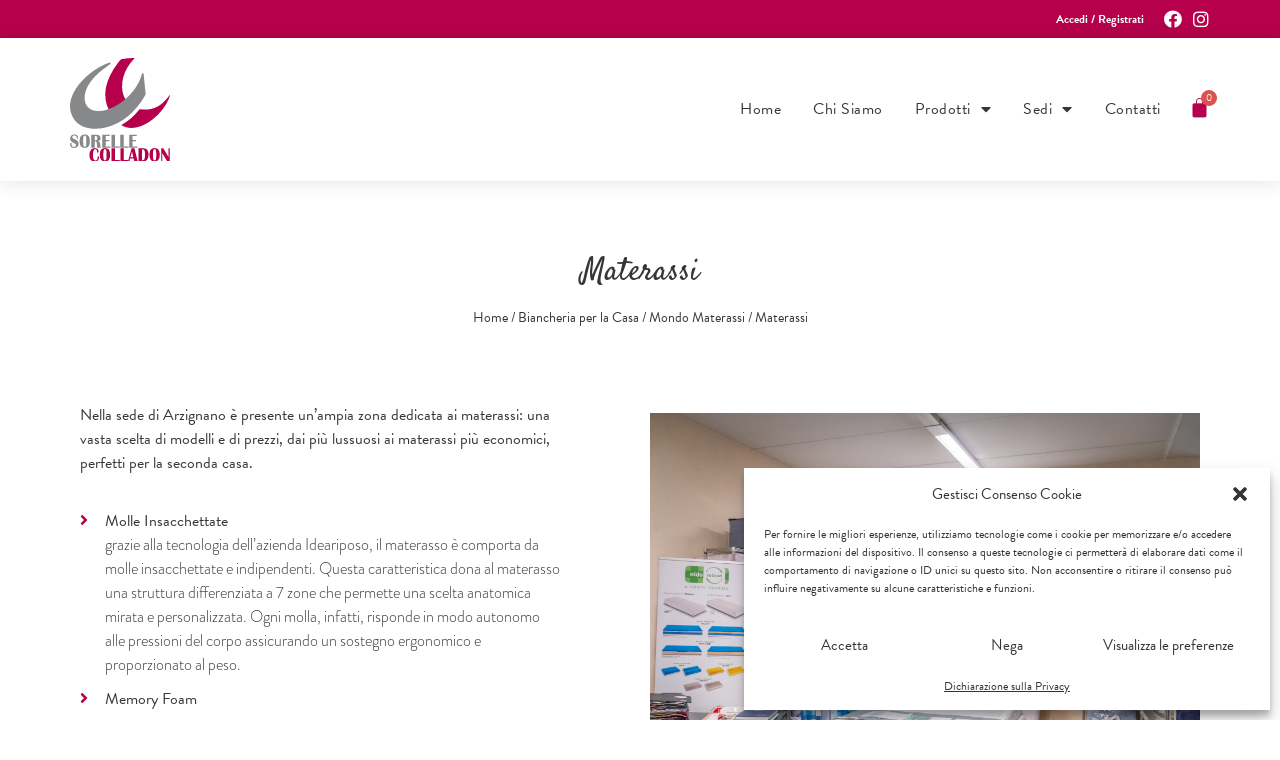

--- FILE ---
content_type: text/html; charset=UTF-8
request_url: https://sorellecolladon.it/biancheria-per-la-casa/mondo-materassi/materassi/
body_size: 16356
content:
<!doctype html>
<html lang="it-IT">
<head>
	<meta charset="UTF-8">
		<meta name="viewport" content="width=device-width, initial-scale=1">
	<link rel="profile" href="https://gmpg.org/xfn/11">
	<meta name='robots' content='max-image-preview:large' />

	<!-- This site is optimized with the Yoast SEO plugin v15.4 - https://yoast.com/wordpress/plugins/seo/ -->
	<title>Materassi - Sorelle Colladon</title>
	<meta name="robots" content="index, follow, max-snippet:-1, max-image-preview:large, max-video-preview:-1" />
	<link rel="canonical" href="https://sorellecolladon.it/biancheria-per-la-casa/mondo-materassi/materassi/" />
	<meta property="og:locale" content="it_IT" />
	<meta property="og:type" content="article" />
	<meta property="og:title" content="Materassi - Sorelle Colladon" />
	<meta property="og:description" content="Nella sede di Arzignano è presente un&#8217;ampia zona dedicata ai materassi: una vasta scelta di modelli e di prezzi, dai più lussuosi ai materassi più economici, perfetti per la seconda casa. Molle Insacchettate grazie alla tecnologia dell’azienda Ideariposo, il materasso è comporta da molle insacchettate e indipendenti. Questa caratteristica dona al materasso una struttura differenziata [&hellip;]" />
	<meta property="og:url" content="https://sorellecolladon.it/biancheria-per-la-casa/mondo-materassi/materassi/" />
	<meta property="og:site_name" content="Sorelle Colladon" />
	<meta property="article:modified_time" content="2021-02-01T16:50:11+00:00" />
	<meta property="og:image" content="https://sorellecolladon.it/wp-content/uploads/2021/02/logo-ideariposo-300x63.jpg" />
	<meta name="twitter:card" content="summary_large_image" />
	<meta name="twitter:label1" content="Scritto da">
	<meta name="twitter:data1" content="Sorelle Colladon">
	<meta name="twitter:label2" content="Tempo di lettura stimato">
	<meta name="twitter:data2" content="1 minuto">
	<script type="application/ld+json" class="yoast-schema-graph">{"@context":"https://schema.org","@graph":[{"@type":"WebSite","@id":"https://sorellecolladon.it/#website","url":"https://sorellecolladon.it/","name":"Sorelle Colladon","description":"Tessuti, Scampoli e Complementi d&#039;Arredo","potentialAction":[{"@type":"SearchAction","target":"https://sorellecolladon.it/?s={search_term_string}","query-input":"required name=search_term_string"}],"inLanguage":"it-IT"},{"@type":"ImageObject","@id":"https://sorellecolladon.it/biancheria-per-la-casa/mondo-materassi/materassi/#primaryimage","inLanguage":"it-IT","url":"https://sorellecolladon.it/wp-content/uploads/2021/02/logo-ideariposo.jpg","width":380,"height":80},{"@type":"WebPage","@id":"https://sorellecolladon.it/biancheria-per-la-casa/mondo-materassi/materassi/#webpage","url":"https://sorellecolladon.it/biancheria-per-la-casa/mondo-materassi/materassi/","name":"Materassi - Sorelle Colladon","isPartOf":{"@id":"https://sorellecolladon.it/#website"},"primaryImageOfPage":{"@id":"https://sorellecolladon.it/biancheria-per-la-casa/mondo-materassi/materassi/#primaryimage"},"datePublished":"2020-12-10T15:58:22+00:00","dateModified":"2021-02-01T16:50:11+00:00","breadcrumb":{"@id":"https://sorellecolladon.it/biancheria-per-la-casa/mondo-materassi/materassi/#breadcrumb"},"inLanguage":"it-IT","potentialAction":[{"@type":"ReadAction","target":["https://sorellecolladon.it/biancheria-per-la-casa/mondo-materassi/materassi/"]}]},{"@type":"BreadcrumbList","@id":"https://sorellecolladon.it/biancheria-per-la-casa/mondo-materassi/materassi/#breadcrumb","itemListElement":[{"@type":"ListItem","position":1,"item":{"@type":"WebPage","@id":"https://sorellecolladon.it/","url":"https://sorellecolladon.it/","name":"Home"}},{"@type":"ListItem","position":2,"item":{"@type":"WebPage","@id":"https://sorellecolladon.it/biancheria-per-la-casa/","url":"https://sorellecolladon.it/biancheria-per-la-casa/","name":"Biancheria per la Casa"}},{"@type":"ListItem","position":3,"item":{"@type":"WebPage","@id":"https://sorellecolladon.it/biancheria-per-la-casa/mondo-materassi/","url":"https://sorellecolladon.it/biancheria-per-la-casa/mondo-materassi/","name":"Mondo Materassi"}},{"@type":"ListItem","position":4,"item":{"@type":"WebPage","@id":"https://sorellecolladon.it/biancheria-per-la-casa/mondo-materassi/materassi/","url":"https://sorellecolladon.it/biancheria-per-la-casa/mondo-materassi/materassi/","name":"Materassi"}}]}]}</script>
	<!-- / Yoast SEO plugin. -->


<link rel="alternate" type="application/rss+xml" title="Sorelle Colladon &raquo; Feed" href="https://sorellecolladon.it/feed/" />
<link rel="alternate" type="application/rss+xml" title="Sorelle Colladon &raquo; Feed dei commenti" href="https://sorellecolladon.it/comments/feed/" />
<script type="text/javascript">
window._wpemojiSettings = {"baseUrl":"https:\/\/s.w.org\/images\/core\/emoji\/14.0.0\/72x72\/","ext":".png","svgUrl":"https:\/\/s.w.org\/images\/core\/emoji\/14.0.0\/svg\/","svgExt":".svg","source":{"concatemoji":"https:\/\/sorellecolladon.it\/wp-includes\/js\/wp-emoji-release.min.js?ver=6.2.8"}};
/*! This file is auto-generated */
!function(e,a,t){var n,r,o,i=a.createElement("canvas"),p=i.getContext&&i.getContext("2d");function s(e,t){p.clearRect(0,0,i.width,i.height),p.fillText(e,0,0);e=i.toDataURL();return p.clearRect(0,0,i.width,i.height),p.fillText(t,0,0),e===i.toDataURL()}function c(e){var t=a.createElement("script");t.src=e,t.defer=t.type="text/javascript",a.getElementsByTagName("head")[0].appendChild(t)}for(o=Array("flag","emoji"),t.supports={everything:!0,everythingExceptFlag:!0},r=0;r<o.length;r++)t.supports[o[r]]=function(e){if(p&&p.fillText)switch(p.textBaseline="top",p.font="600 32px Arial",e){case"flag":return s("\ud83c\udff3\ufe0f\u200d\u26a7\ufe0f","\ud83c\udff3\ufe0f\u200b\u26a7\ufe0f")?!1:!s("\ud83c\uddfa\ud83c\uddf3","\ud83c\uddfa\u200b\ud83c\uddf3")&&!s("\ud83c\udff4\udb40\udc67\udb40\udc62\udb40\udc65\udb40\udc6e\udb40\udc67\udb40\udc7f","\ud83c\udff4\u200b\udb40\udc67\u200b\udb40\udc62\u200b\udb40\udc65\u200b\udb40\udc6e\u200b\udb40\udc67\u200b\udb40\udc7f");case"emoji":return!s("\ud83e\udef1\ud83c\udffb\u200d\ud83e\udef2\ud83c\udfff","\ud83e\udef1\ud83c\udffb\u200b\ud83e\udef2\ud83c\udfff")}return!1}(o[r]),t.supports.everything=t.supports.everything&&t.supports[o[r]],"flag"!==o[r]&&(t.supports.everythingExceptFlag=t.supports.everythingExceptFlag&&t.supports[o[r]]);t.supports.everythingExceptFlag=t.supports.everythingExceptFlag&&!t.supports.flag,t.DOMReady=!1,t.readyCallback=function(){t.DOMReady=!0},t.supports.everything||(n=function(){t.readyCallback()},a.addEventListener?(a.addEventListener("DOMContentLoaded",n,!1),e.addEventListener("load",n,!1)):(e.attachEvent("onload",n),a.attachEvent("onreadystatechange",function(){"complete"===a.readyState&&t.readyCallback()})),(e=t.source||{}).concatemoji?c(e.concatemoji):e.wpemoji&&e.twemoji&&(c(e.twemoji),c(e.wpemoji)))}(window,document,window._wpemojiSettings);
</script>
<link rel="stylesheet" type="text/css" href="https://use.typekit.net/sjo3zdx.css"><style type="text/css">
img.wp-smiley,
img.emoji {
	display: inline !important;
	border: none !important;
	box-shadow: none !important;
	height: 1em !important;
	width: 1em !important;
	margin: 0 0.07em !important;
	vertical-align: -0.1em !important;
	background: none !important;
	padding: 0 !important;
}
</style>
	<link rel='stylesheet' id='wp_bannerize_pro_slugwp-bannerize-admin-barmincss-css' href='https://sorellecolladon.it/wp-content/plugins/wp-bannerize-pro/public/css/wp-bannerize-admin-bar.min.css?ver=1.5.2' type='text/css' media='all' />
<link rel='stylesheet' id='wp_bannerize_pro_slugwp-bannerizemincss-css' href='https://sorellecolladon.it/wp-content/plugins/wp-bannerize-pro/public/css/wp-bannerize.min.css?ver=1.5.2' type='text/css' media='all' />
<link rel='stylesheet' id='wp-block-library-css' href='https://sorellecolladon.it/wp-includes/css/dist/block-library/style.min.css?ver=6.2.8' type='text/css' media='all' />
<link rel='stylesheet' id='wc-block-vendors-style-css' href='https://sorellecolladon.it/wp-content/plugins/woocommerce/packages/woocommerce-blocks/build/vendors-style.css?ver=3.6.0' type='text/css' media='all' />
<link rel='stylesheet' id='wc-block-style-css' href='https://sorellecolladon.it/wp-content/plugins/woocommerce/packages/woocommerce-blocks/build/style.css?ver=3.6.0' type='text/css' media='all' />
<link rel='stylesheet' id='classic-theme-styles-css' href='https://sorellecolladon.it/wp-includes/css/classic-themes.min.css?ver=6.2.8' type='text/css' media='all' />
<style id='global-styles-inline-css' type='text/css'>
body{--wp--preset--color--black: #000000;--wp--preset--color--cyan-bluish-gray: #abb8c3;--wp--preset--color--white: #ffffff;--wp--preset--color--pale-pink: #f78da7;--wp--preset--color--vivid-red: #cf2e2e;--wp--preset--color--luminous-vivid-orange: #ff6900;--wp--preset--color--luminous-vivid-amber: #fcb900;--wp--preset--color--light-green-cyan: #7bdcb5;--wp--preset--color--vivid-green-cyan: #00d084;--wp--preset--color--pale-cyan-blue: #8ed1fc;--wp--preset--color--vivid-cyan-blue: #0693e3;--wp--preset--color--vivid-purple: #9b51e0;--wp--preset--gradient--vivid-cyan-blue-to-vivid-purple: linear-gradient(135deg,rgba(6,147,227,1) 0%,rgb(155,81,224) 100%);--wp--preset--gradient--light-green-cyan-to-vivid-green-cyan: linear-gradient(135deg,rgb(122,220,180) 0%,rgb(0,208,130) 100%);--wp--preset--gradient--luminous-vivid-amber-to-luminous-vivid-orange: linear-gradient(135deg,rgba(252,185,0,1) 0%,rgba(255,105,0,1) 100%);--wp--preset--gradient--luminous-vivid-orange-to-vivid-red: linear-gradient(135deg,rgba(255,105,0,1) 0%,rgb(207,46,46) 100%);--wp--preset--gradient--very-light-gray-to-cyan-bluish-gray: linear-gradient(135deg,rgb(238,238,238) 0%,rgb(169,184,195) 100%);--wp--preset--gradient--cool-to-warm-spectrum: linear-gradient(135deg,rgb(74,234,220) 0%,rgb(151,120,209) 20%,rgb(207,42,186) 40%,rgb(238,44,130) 60%,rgb(251,105,98) 80%,rgb(254,248,76) 100%);--wp--preset--gradient--blush-light-purple: linear-gradient(135deg,rgb(255,206,236) 0%,rgb(152,150,240) 100%);--wp--preset--gradient--blush-bordeaux: linear-gradient(135deg,rgb(254,205,165) 0%,rgb(254,45,45) 50%,rgb(107,0,62) 100%);--wp--preset--gradient--luminous-dusk: linear-gradient(135deg,rgb(255,203,112) 0%,rgb(199,81,192) 50%,rgb(65,88,208) 100%);--wp--preset--gradient--pale-ocean: linear-gradient(135deg,rgb(255,245,203) 0%,rgb(182,227,212) 50%,rgb(51,167,181) 100%);--wp--preset--gradient--electric-grass: linear-gradient(135deg,rgb(202,248,128) 0%,rgb(113,206,126) 100%);--wp--preset--gradient--midnight: linear-gradient(135deg,rgb(2,3,129) 0%,rgb(40,116,252) 100%);--wp--preset--duotone--dark-grayscale: url('#wp-duotone-dark-grayscale');--wp--preset--duotone--grayscale: url('#wp-duotone-grayscale');--wp--preset--duotone--purple-yellow: url('#wp-duotone-purple-yellow');--wp--preset--duotone--blue-red: url('#wp-duotone-blue-red');--wp--preset--duotone--midnight: url('#wp-duotone-midnight');--wp--preset--duotone--magenta-yellow: url('#wp-duotone-magenta-yellow');--wp--preset--duotone--purple-green: url('#wp-duotone-purple-green');--wp--preset--duotone--blue-orange: url('#wp-duotone-blue-orange');--wp--preset--font-size--small: 13px;--wp--preset--font-size--medium: 20px;--wp--preset--font-size--large: 36px;--wp--preset--font-size--x-large: 42px;--wp--preset--spacing--20: 0.44rem;--wp--preset--spacing--30: 0.67rem;--wp--preset--spacing--40: 1rem;--wp--preset--spacing--50: 1.5rem;--wp--preset--spacing--60: 2.25rem;--wp--preset--spacing--70: 3.38rem;--wp--preset--spacing--80: 5.06rem;--wp--preset--shadow--natural: 6px 6px 9px rgba(0, 0, 0, 0.2);--wp--preset--shadow--deep: 12px 12px 50px rgba(0, 0, 0, 0.4);--wp--preset--shadow--sharp: 6px 6px 0px rgba(0, 0, 0, 0.2);--wp--preset--shadow--outlined: 6px 6px 0px -3px rgba(255, 255, 255, 1), 6px 6px rgba(0, 0, 0, 1);--wp--preset--shadow--crisp: 6px 6px 0px rgba(0, 0, 0, 1);}:where(.is-layout-flex){gap: 0.5em;}body .is-layout-flow > .alignleft{float: left;margin-inline-start: 0;margin-inline-end: 2em;}body .is-layout-flow > .alignright{float: right;margin-inline-start: 2em;margin-inline-end: 0;}body .is-layout-flow > .aligncenter{margin-left: auto !important;margin-right: auto !important;}body .is-layout-constrained > .alignleft{float: left;margin-inline-start: 0;margin-inline-end: 2em;}body .is-layout-constrained > .alignright{float: right;margin-inline-start: 2em;margin-inline-end: 0;}body .is-layout-constrained > .aligncenter{margin-left: auto !important;margin-right: auto !important;}body .is-layout-constrained > :where(:not(.alignleft):not(.alignright):not(.alignfull)){max-width: var(--wp--style--global--content-size);margin-left: auto !important;margin-right: auto !important;}body .is-layout-constrained > .alignwide{max-width: var(--wp--style--global--wide-size);}body .is-layout-flex{display: flex;}body .is-layout-flex{flex-wrap: wrap;align-items: center;}body .is-layout-flex > *{margin: 0;}:where(.wp-block-columns.is-layout-flex){gap: 2em;}.has-black-color{color: var(--wp--preset--color--black) !important;}.has-cyan-bluish-gray-color{color: var(--wp--preset--color--cyan-bluish-gray) !important;}.has-white-color{color: var(--wp--preset--color--white) !important;}.has-pale-pink-color{color: var(--wp--preset--color--pale-pink) !important;}.has-vivid-red-color{color: var(--wp--preset--color--vivid-red) !important;}.has-luminous-vivid-orange-color{color: var(--wp--preset--color--luminous-vivid-orange) !important;}.has-luminous-vivid-amber-color{color: var(--wp--preset--color--luminous-vivid-amber) !important;}.has-light-green-cyan-color{color: var(--wp--preset--color--light-green-cyan) !important;}.has-vivid-green-cyan-color{color: var(--wp--preset--color--vivid-green-cyan) !important;}.has-pale-cyan-blue-color{color: var(--wp--preset--color--pale-cyan-blue) !important;}.has-vivid-cyan-blue-color{color: var(--wp--preset--color--vivid-cyan-blue) !important;}.has-vivid-purple-color{color: var(--wp--preset--color--vivid-purple) !important;}.has-black-background-color{background-color: var(--wp--preset--color--black) !important;}.has-cyan-bluish-gray-background-color{background-color: var(--wp--preset--color--cyan-bluish-gray) !important;}.has-white-background-color{background-color: var(--wp--preset--color--white) !important;}.has-pale-pink-background-color{background-color: var(--wp--preset--color--pale-pink) !important;}.has-vivid-red-background-color{background-color: var(--wp--preset--color--vivid-red) !important;}.has-luminous-vivid-orange-background-color{background-color: var(--wp--preset--color--luminous-vivid-orange) !important;}.has-luminous-vivid-amber-background-color{background-color: var(--wp--preset--color--luminous-vivid-amber) !important;}.has-light-green-cyan-background-color{background-color: var(--wp--preset--color--light-green-cyan) !important;}.has-vivid-green-cyan-background-color{background-color: var(--wp--preset--color--vivid-green-cyan) !important;}.has-pale-cyan-blue-background-color{background-color: var(--wp--preset--color--pale-cyan-blue) !important;}.has-vivid-cyan-blue-background-color{background-color: var(--wp--preset--color--vivid-cyan-blue) !important;}.has-vivid-purple-background-color{background-color: var(--wp--preset--color--vivid-purple) !important;}.has-black-border-color{border-color: var(--wp--preset--color--black) !important;}.has-cyan-bluish-gray-border-color{border-color: var(--wp--preset--color--cyan-bluish-gray) !important;}.has-white-border-color{border-color: var(--wp--preset--color--white) !important;}.has-pale-pink-border-color{border-color: var(--wp--preset--color--pale-pink) !important;}.has-vivid-red-border-color{border-color: var(--wp--preset--color--vivid-red) !important;}.has-luminous-vivid-orange-border-color{border-color: var(--wp--preset--color--luminous-vivid-orange) !important;}.has-luminous-vivid-amber-border-color{border-color: var(--wp--preset--color--luminous-vivid-amber) !important;}.has-light-green-cyan-border-color{border-color: var(--wp--preset--color--light-green-cyan) !important;}.has-vivid-green-cyan-border-color{border-color: var(--wp--preset--color--vivid-green-cyan) !important;}.has-pale-cyan-blue-border-color{border-color: var(--wp--preset--color--pale-cyan-blue) !important;}.has-vivid-cyan-blue-border-color{border-color: var(--wp--preset--color--vivid-cyan-blue) !important;}.has-vivid-purple-border-color{border-color: var(--wp--preset--color--vivid-purple) !important;}.has-vivid-cyan-blue-to-vivid-purple-gradient-background{background: var(--wp--preset--gradient--vivid-cyan-blue-to-vivid-purple) !important;}.has-light-green-cyan-to-vivid-green-cyan-gradient-background{background: var(--wp--preset--gradient--light-green-cyan-to-vivid-green-cyan) !important;}.has-luminous-vivid-amber-to-luminous-vivid-orange-gradient-background{background: var(--wp--preset--gradient--luminous-vivid-amber-to-luminous-vivid-orange) !important;}.has-luminous-vivid-orange-to-vivid-red-gradient-background{background: var(--wp--preset--gradient--luminous-vivid-orange-to-vivid-red) !important;}.has-very-light-gray-to-cyan-bluish-gray-gradient-background{background: var(--wp--preset--gradient--very-light-gray-to-cyan-bluish-gray) !important;}.has-cool-to-warm-spectrum-gradient-background{background: var(--wp--preset--gradient--cool-to-warm-spectrum) !important;}.has-blush-light-purple-gradient-background{background: var(--wp--preset--gradient--blush-light-purple) !important;}.has-blush-bordeaux-gradient-background{background: var(--wp--preset--gradient--blush-bordeaux) !important;}.has-luminous-dusk-gradient-background{background: var(--wp--preset--gradient--luminous-dusk) !important;}.has-pale-ocean-gradient-background{background: var(--wp--preset--gradient--pale-ocean) !important;}.has-electric-grass-gradient-background{background: var(--wp--preset--gradient--electric-grass) !important;}.has-midnight-gradient-background{background: var(--wp--preset--gradient--midnight) !important;}.has-small-font-size{font-size: var(--wp--preset--font-size--small) !important;}.has-medium-font-size{font-size: var(--wp--preset--font-size--medium) !important;}.has-large-font-size{font-size: var(--wp--preset--font-size--large) !important;}.has-x-large-font-size{font-size: var(--wp--preset--font-size--x-large) !important;}
.wp-block-navigation a:where(:not(.wp-element-button)){color: inherit;}
:where(.wp-block-columns.is-layout-flex){gap: 2em;}
.wp-block-pullquote{font-size: 1.5em;line-height: 1.6;}
</style>
<link rel='stylesheet' id='woocommerce-layout-css' href='https://sorellecolladon.it/wp-content/plugins/woocommerce/assets/css/woocommerce-layout.css?ver=4.7.1' type='text/css' media='all' />
<link rel='stylesheet' id='woocommerce-smallscreen-css' href='https://sorellecolladon.it/wp-content/plugins/woocommerce/assets/css/woocommerce-smallscreen.css?ver=4.7.1' type='text/css' media='only screen and (max-width: 768px)' />
<link rel='stylesheet' id='woocommerce-general-css' href='https://sorellecolladon.it/wp-content/plugins/woocommerce/assets/css/woocommerce.css?ver=4.7.1' type='text/css' media='all' />
<style id='woocommerce-inline-inline-css' type='text/css'>
.woocommerce form .form-row .required { visibility: visible; }
</style>
<link rel='stylesheet' id='cmplz-general-css' href='https://sorellecolladon.it/wp-content/plugins/complianz-gdpr/assets/css/cookieblocker.min.css?ver=6.5.2' type='text/css' media='all' />
<link rel='stylesheet' id='hello-elementor-css' href='https://sorellecolladon.it/wp-content/themes/hello-elementor/style.min.css?ver=2.2.0' type='text/css' media='all' />
<link rel='stylesheet' id='hello-elementor-theme-style-css' href='https://sorellecolladon.it/wp-content/themes/hello-elementor/theme.min.css?ver=2.2.0' type='text/css' media='all' />
<link rel='stylesheet' id='jet-woo-builder-css' href='https://sorellecolladon.it/wp-content/plugins/jet-woo-builder/assets/css/jet-woo-builder.css?ver=1.7.5' type='text/css' media='all' />
<style id='jet-woo-builder-inline-css' type='text/css'>
@font-face {
			font-family: "WooCommerce";
			src: url("https://sorellecolladon.it/wp-content/plugins/woocommerce/assets/fonts/WooCommerce.eot");
			src: url("https://sorellecolladon.it/wp-content/plugins/woocommerce/assets/fonts/WooCommerce.eot?#iefix") format("embedded-opentype"),
				url("https://sorellecolladon.it/wp-content/plugins/woocommerce/assets/fonts/WooCommerce.woff") format("woff"),
				url("https://sorellecolladon.it/wp-content/plugins/woocommerce/assets/fonts/WooCommerce.ttf") format("truetype"),
				url("https://sorellecolladon.it/wp-content/plugins/woocommerce/assets/fonts/WooCommerce.svg#WooCommerce") format("svg");
			font-weight: normal;
			font-style: normal;
			}
</style>
<link rel='stylesheet' id='jet-woo-builder-frontend-css' href='https://sorellecolladon.it/wp-content/plugins/jet-woo-builder/assets/css/lib/jetwoobuilder-frontend-font/css/jetwoobuilder-frontend-font.css?ver=1.7.5' type='text/css' media='all' />
<link rel='stylesheet' id='jet-elements-css' href='https://sorellecolladon.it/wp-content/plugins/jet-elements/assets/css/jet-elements.css?ver=2.2.14' type='text/css' media='all' />
<link rel='stylesheet' id='jet-elements-skin-css' href='https://sorellecolladon.it/wp-content/plugins/jet-elements/assets/css/jet-elements-skin.css?ver=2.2.14' type='text/css' media='all' />
<link rel='stylesheet' id='elementor-icons-css' href='https://sorellecolladon.it/wp-content/plugins/elementor/assets/lib/eicons/css/elementor-icons.min.css?ver=5.9.1' type='text/css' media='all' />
<link rel='stylesheet' id='elementor-animations-css' href='https://sorellecolladon.it/wp-content/plugins/elementor/assets/lib/animations/animations.min.css?ver=3.0.14' type='text/css' media='all' />
<link rel='stylesheet' id='elementor-frontend-legacy-css' href='https://sorellecolladon.it/wp-content/plugins/elementor/assets/css/frontend-legacy.min.css?ver=3.0.14' type='text/css' media='all' />
<link rel='stylesheet' id='elementor-frontend-css' href='https://sorellecolladon.it/wp-content/plugins/elementor/assets/css/frontend.min.css?ver=3.0.14' type='text/css' media='all' />
<link rel='stylesheet' id='elementor-post-9-css' href='https://sorellecolladon.it/wp-content/uploads/elementor/css/post-9.css?ver=1613557963' type='text/css' media='all' />
<link rel='stylesheet' id='elementor-pro-css' href='https://sorellecolladon.it/wp-content/plugins/elementor-pro/assets/css/frontend.min.css?ver=3.0.5' type='text/css' media='all' />
<link rel='stylesheet' id='font-awesome-5-all-css' href='https://sorellecolladon.it/wp-content/plugins/elementor/assets/lib/font-awesome/css/all.min.css?ver=3.0.14' type='text/css' media='all' />
<link rel='stylesheet' id='font-awesome-4-shim-css' href='https://sorellecolladon.it/wp-content/plugins/elementor/assets/lib/font-awesome/css/v4-shims.min.css?ver=3.0.14' type='text/css' media='all' />
<link rel='stylesheet' id='elementor-global-css' href='https://sorellecolladon.it/wp-content/uploads/elementor/css/global.css?ver=1613557964' type='text/css' media='all' />
<link rel='stylesheet' id='elementor-post-519-css' href='https://sorellecolladon.it/wp-content/uploads/elementor/css/post-519.css?ver=1613746703' type='text/css' media='all' />
<link rel='stylesheet' id='elementor-post-33-css' href='https://sorellecolladon.it/wp-content/uploads/elementor/css/post-33.css?ver=1613557964' type='text/css' media='all' />
<link rel='stylesheet' id='elementor-post-96-css' href='https://sorellecolladon.it/wp-content/uploads/elementor/css/post-96.css?ver=1747314129' type='text/css' media='all' />
<link rel='stylesheet' id='ecs-styles-css' href='https://sorellecolladon.it/wp-content/plugins/ele-custom-skin/assets/css/ecs-style.css?ver=3.0.0' type='text/css' media='all' />
<link rel='stylesheet' id='elementor-post-381-css' href='https://sorellecolladon.it/wp-content/uploads/elementor/css/post-381.css?ver=1608109190' type='text/css' media='all' />
<link rel='stylesheet' id='google-fonts-1-css' href='https://fonts.googleapis.com/css?family=Satisfy%3A100%2C100italic%2C200%2C200italic%2C300%2C300italic%2C400%2C400italic%2C500%2C500italic%2C600%2C600italic%2C700%2C700italic%2C800%2C800italic%2C900%2C900italic&#038;ver=6.2.8' type='text/css' media='all' />
<link rel='stylesheet' id='elementor-icons-shared-0-css' href='https://sorellecolladon.it/wp-content/plugins/elementor/assets/lib/font-awesome/css/fontawesome.min.css?ver=5.12.0' type='text/css' media='all' />
<link rel='stylesheet' id='elementor-icons-fa-solid-css' href='https://sorellecolladon.it/wp-content/plugins/elementor/assets/lib/font-awesome/css/solid.min.css?ver=5.12.0' type='text/css' media='all' />
<link rel='stylesheet' id='elementor-icons-fa-brands-css' href='https://sorellecolladon.it/wp-content/plugins/elementor/assets/lib/font-awesome/css/brands.min.css?ver=5.12.0' type='text/css' media='all' />
<script type='text/javascript' src='https://sorellecolladon.it/wp-includes/js/jquery/jquery.min.js?ver=3.6.4' id='jquery-core-js'></script>
<script type='text/javascript' src='https://sorellecolladon.it/wp-includes/js/jquery/jquery-migrate.min.js?ver=3.4.0' id='jquery-migrate-js'></script>
<script type='text/javascript' src='https://sorellecolladon.it/wp-content/plugins/elementor/assets/lib/font-awesome/js/v4-shims.min.js?ver=3.0.14' id='font-awesome-4-shim-js'></script>
<script type='text/javascript' id='ecs_ajax_load-js-extra'>
/* <![CDATA[ */
var ecs_ajax_params = {"ajaxurl":"https:\/\/sorellecolladon.it\/wp-admin\/admin-ajax.php","posts":"{\"page\":0,\"pagename\":\"materassi\",\"error\":\"\",\"m\":\"\",\"p\":0,\"post_parent\":\"\",\"subpost\":\"\",\"subpost_id\":\"\",\"attachment\":\"\",\"attachment_id\":0,\"name\":\"materassi\",\"page_id\":0,\"second\":\"\",\"minute\":\"\",\"hour\":\"\",\"day\":0,\"monthnum\":0,\"year\":0,\"w\":0,\"category_name\":\"\",\"tag\":\"\",\"cat\":\"\",\"tag_id\":\"\",\"author\":\"\",\"author_name\":\"\",\"feed\":\"\",\"tb\":\"\",\"paged\":0,\"meta_key\":\"\",\"meta_value\":\"\",\"preview\":\"\",\"s\":\"\",\"sentence\":\"\",\"title\":\"\",\"fields\":\"\",\"menu_order\":\"\",\"embed\":\"\",\"category__in\":[],\"category__not_in\":[],\"category__and\":[],\"post__in\":[],\"post__not_in\":[],\"post_name__in\":[],\"tag__in\":[],\"tag__not_in\":[],\"tag__and\":[],\"tag_slug__in\":[],\"tag_slug__and\":[],\"post_parent__in\":[],\"post_parent__not_in\":[],\"author__in\":[],\"author__not_in\":[],\"search_columns\":[],\"ignore_sticky_posts\":false,\"suppress_filters\":false,\"cache_results\":true,\"update_post_term_cache\":true,\"update_menu_item_cache\":false,\"lazy_load_term_meta\":true,\"update_post_meta_cache\":true,\"post_type\":\"\",\"posts_per_page\":10,\"nopaging\":false,\"comments_per_page\":\"50\",\"no_found_rows\":false,\"order\":\"DESC\"}"};
/* ]]> */
</script>
<script type='text/javascript' src='https://sorellecolladon.it/wp-content/plugins/ele-custom-skin/assets/js/ecs_ajax_pagination.js?ver=3.0.0' id='ecs_ajax_load-js'></script>
<script type='text/javascript' src='https://sorellecolladon.it/wp-content/plugins/ele-custom-skin/assets/js/ecs.js?ver=3.0.0' id='ecs-script-js'></script>
<link rel="https://api.w.org/" href="https://sorellecolladon.it/wp-json/" /><link rel="alternate" type="application/json" href="https://sorellecolladon.it/wp-json/wp/v2/pages/519" /><link rel="EditURI" type="application/rsd+xml" title="RSD" href="https://sorellecolladon.it/xmlrpc.php?rsd" />
<link rel="wlwmanifest" type="application/wlwmanifest+xml" href="https://sorellecolladon.it/wp-includes/wlwmanifest.xml" />
<meta name="generator" content="WordPress 6.2.8" />
<meta name="generator" content="WooCommerce 4.7.1" />
<link rel='shortlink' href='https://sorellecolladon.it/?p=519' />
<link rel="alternate" type="application/json+oembed" href="https://sorellecolladon.it/wp-json/oembed/1.0/embed?url=https%3A%2F%2Fsorellecolladon.it%2Fbiancheria-per-la-casa%2Fmondo-materassi%2Fmaterassi%2F" />
<link rel="alternate" type="text/xml+oembed" href="https://sorellecolladon.it/wp-json/oembed/1.0/embed?url=https%3A%2F%2Fsorellecolladon.it%2Fbiancheria-per-la-casa%2Fmondo-materassi%2Fmaterassi%2F&#038;format=xml" />

		<!-- GA Google Analytics @ https://m0n.co/ga -->
		<script>
			(function(i,s,o,g,r,a,m){i['GoogleAnalyticsObject']=r;i[r]=i[r]||function(){
			(i[r].q=i[r].q||[]).push(arguments)},i[r].l=1*new Date();a=s.createElement(o),
			m=s.getElementsByTagName(o)[0];a.async=1;a.src=g;m.parentNode.insertBefore(a,m)
			})(window,document,'script','https://www.google-analytics.com/analytics.js','ga');
			ga('create', 'UA-79491832-1', 'auto');
			ga('send', 'pageview');
		</script>

	<style>.cmplz-hidden{display:none!important;}</style>	<noscript><style>.woocommerce-product-gallery{ opacity: 1 !important; }</style></noscript>
	<script>(window.gaDevIds=window.gaDevIds||[]).push('5CDcaG');</script>      <script>
        window.ajaxurl = "https://sorellecolladon.it/wp-admin/admin-ajax.php"
        window.WPBannerize = {
    "General": {
        "impressions_enabled": true,
        "clicks_enabled": true
    },
    "Layout": {
        "top": 0,
        "right": 0,
        "bottom": 0,
        "left": 0
    }
};
      </script>
        		<style type="text/css" id="wp-custom-css">
			.variations tr td {
	background-color: #ffffff !important;
}

.coupon .input-text {
	width: 40% !important;
}

.payment_method_stripe img {
	padding-top: 15px !important;
	padding-bottom: 5px !important
}

.woocommerce-EditAccountForm .woocommerce-Button {
	margin-top: 15px !important;
}

		</style>
		</head>
<body data-rsssl=1 class="page-template-default page page-id-519 page-child parent-pageid-250 wp-custom-logo theme-hello-elementor woocommerce-no-js elementor-default elementor-kit-9 elementor-page elementor-page-519">

<svg xmlns="http://www.w3.org/2000/svg" viewBox="0 0 0 0" width="0" height="0" focusable="false" role="none" style="visibility: hidden; position: absolute; left: -9999px; overflow: hidden;" ><defs><filter id="wp-duotone-dark-grayscale"><feColorMatrix color-interpolation-filters="sRGB" type="matrix" values=" .299 .587 .114 0 0 .299 .587 .114 0 0 .299 .587 .114 0 0 .299 .587 .114 0 0 " /><feComponentTransfer color-interpolation-filters="sRGB" ><feFuncR type="table" tableValues="0 0.49803921568627" /><feFuncG type="table" tableValues="0 0.49803921568627" /><feFuncB type="table" tableValues="0 0.49803921568627" /><feFuncA type="table" tableValues="1 1" /></feComponentTransfer><feComposite in2="SourceGraphic" operator="in" /></filter></defs></svg><svg xmlns="http://www.w3.org/2000/svg" viewBox="0 0 0 0" width="0" height="0" focusable="false" role="none" style="visibility: hidden; position: absolute; left: -9999px; overflow: hidden;" ><defs><filter id="wp-duotone-grayscale"><feColorMatrix color-interpolation-filters="sRGB" type="matrix" values=" .299 .587 .114 0 0 .299 .587 .114 0 0 .299 .587 .114 0 0 .299 .587 .114 0 0 " /><feComponentTransfer color-interpolation-filters="sRGB" ><feFuncR type="table" tableValues="0 1" /><feFuncG type="table" tableValues="0 1" /><feFuncB type="table" tableValues="0 1" /><feFuncA type="table" tableValues="1 1" /></feComponentTransfer><feComposite in2="SourceGraphic" operator="in" /></filter></defs></svg><svg xmlns="http://www.w3.org/2000/svg" viewBox="0 0 0 0" width="0" height="0" focusable="false" role="none" style="visibility: hidden; position: absolute; left: -9999px; overflow: hidden;" ><defs><filter id="wp-duotone-purple-yellow"><feColorMatrix color-interpolation-filters="sRGB" type="matrix" values=" .299 .587 .114 0 0 .299 .587 .114 0 0 .299 .587 .114 0 0 .299 .587 .114 0 0 " /><feComponentTransfer color-interpolation-filters="sRGB" ><feFuncR type="table" tableValues="0.54901960784314 0.98823529411765" /><feFuncG type="table" tableValues="0 1" /><feFuncB type="table" tableValues="0.71764705882353 0.25490196078431" /><feFuncA type="table" tableValues="1 1" /></feComponentTransfer><feComposite in2="SourceGraphic" operator="in" /></filter></defs></svg><svg xmlns="http://www.w3.org/2000/svg" viewBox="0 0 0 0" width="0" height="0" focusable="false" role="none" style="visibility: hidden; position: absolute; left: -9999px; overflow: hidden;" ><defs><filter id="wp-duotone-blue-red"><feColorMatrix color-interpolation-filters="sRGB" type="matrix" values=" .299 .587 .114 0 0 .299 .587 .114 0 0 .299 .587 .114 0 0 .299 .587 .114 0 0 " /><feComponentTransfer color-interpolation-filters="sRGB" ><feFuncR type="table" tableValues="0 1" /><feFuncG type="table" tableValues="0 0.27843137254902" /><feFuncB type="table" tableValues="0.5921568627451 0.27843137254902" /><feFuncA type="table" tableValues="1 1" /></feComponentTransfer><feComposite in2="SourceGraphic" operator="in" /></filter></defs></svg><svg xmlns="http://www.w3.org/2000/svg" viewBox="0 0 0 0" width="0" height="0" focusable="false" role="none" style="visibility: hidden; position: absolute; left: -9999px; overflow: hidden;" ><defs><filter id="wp-duotone-midnight"><feColorMatrix color-interpolation-filters="sRGB" type="matrix" values=" .299 .587 .114 0 0 .299 .587 .114 0 0 .299 .587 .114 0 0 .299 .587 .114 0 0 " /><feComponentTransfer color-interpolation-filters="sRGB" ><feFuncR type="table" tableValues="0 0" /><feFuncG type="table" tableValues="0 0.64705882352941" /><feFuncB type="table" tableValues="0 1" /><feFuncA type="table" tableValues="1 1" /></feComponentTransfer><feComposite in2="SourceGraphic" operator="in" /></filter></defs></svg><svg xmlns="http://www.w3.org/2000/svg" viewBox="0 0 0 0" width="0" height="0" focusable="false" role="none" style="visibility: hidden; position: absolute; left: -9999px; overflow: hidden;" ><defs><filter id="wp-duotone-magenta-yellow"><feColorMatrix color-interpolation-filters="sRGB" type="matrix" values=" .299 .587 .114 0 0 .299 .587 .114 0 0 .299 .587 .114 0 0 .299 .587 .114 0 0 " /><feComponentTransfer color-interpolation-filters="sRGB" ><feFuncR type="table" tableValues="0.78039215686275 1" /><feFuncG type="table" tableValues="0 0.94901960784314" /><feFuncB type="table" tableValues="0.35294117647059 0.47058823529412" /><feFuncA type="table" tableValues="1 1" /></feComponentTransfer><feComposite in2="SourceGraphic" operator="in" /></filter></defs></svg><svg xmlns="http://www.w3.org/2000/svg" viewBox="0 0 0 0" width="0" height="0" focusable="false" role="none" style="visibility: hidden; position: absolute; left: -9999px; overflow: hidden;" ><defs><filter id="wp-duotone-purple-green"><feColorMatrix color-interpolation-filters="sRGB" type="matrix" values=" .299 .587 .114 0 0 .299 .587 .114 0 0 .299 .587 .114 0 0 .299 .587 .114 0 0 " /><feComponentTransfer color-interpolation-filters="sRGB" ><feFuncR type="table" tableValues="0.65098039215686 0.40392156862745" /><feFuncG type="table" tableValues="0 1" /><feFuncB type="table" tableValues="0.44705882352941 0.4" /><feFuncA type="table" tableValues="1 1" /></feComponentTransfer><feComposite in2="SourceGraphic" operator="in" /></filter></defs></svg><svg xmlns="http://www.w3.org/2000/svg" viewBox="0 0 0 0" width="0" height="0" focusable="false" role="none" style="visibility: hidden; position: absolute; left: -9999px; overflow: hidden;" ><defs><filter id="wp-duotone-blue-orange"><feColorMatrix color-interpolation-filters="sRGB" type="matrix" values=" .299 .587 .114 0 0 .299 .587 .114 0 0 .299 .587 .114 0 0 .299 .587 .114 0 0 " /><feComponentTransfer color-interpolation-filters="sRGB" ><feFuncR type="table" tableValues="0.098039215686275 1" /><feFuncG type="table" tableValues="0 0.66274509803922" /><feFuncB type="table" tableValues="0.84705882352941 0.41960784313725" /><feFuncA type="table" tableValues="1 1" /></feComponentTransfer><feComposite in2="SourceGraphic" operator="in" /></filter></defs></svg>		<div data-elementor-type="header" data-elementor-id="33" class="elementor elementor-33 elementor-location-header" data-elementor-settings="[]">
		<div class="elementor-section-wrap">
					<section class="elementor-section elementor-top-section elementor-element elementor-element-9d46dd1 elementor-section-content-middle elementor-hidden-phone elementor-section-boxed elementor-section-height-default elementor-section-height-default" data-id="9d46dd1" data-element_type="section" data-settings="{&quot;background_background&quot;:&quot;classic&quot;}">
						<div class="elementor-container elementor-column-gap-no">
							<div class="elementor-row">
					<div class="elementor-column elementor-col-100 elementor-top-column elementor-element elementor-element-6265b4f" data-id="6265b4f" data-element_type="column">
			<div class="elementor-column-wrap elementor-element-populated">
							<div class="elementor-widget-wrap">
						<div class="elementor-element elementor-element-8b5dff6 elementor-align-right elementor-widget__width-auto elementor-icon-list--layout-traditional elementor-list-item-link-full_width elementor-widget elementor-widget-icon-list" data-id="8b5dff6" data-element_type="widget" data-widget_type="icon-list.default">
				<div class="elementor-widget-container">
					<ul class="elementor-icon-list-items">
							<li class="elementor-icon-list-item">
					<a href="https://sorellecolladon.it/mio-account/edit-account/">					<span class="elementor-icon-list-text">Accedi / Registrati</span>
											</a>
									</li>
						</ul>
				</div>
				</div>
				<div class="elementor-element elementor-element-9a54492 elementor-widget__width-auto elementor-shape-rounded elementor-grid-0 elementor-widget elementor-widget-social-icons" data-id="9a54492" data-element_type="widget" data-widget_type="social-icons.default">
				<div class="elementor-widget-container">
					<div class="elementor-social-icons-wrapper elementor-grid">
							<div class="elementor-grid-item">
					<a class="elementor-icon elementor-social-icon elementor-social-icon-facebook elementor-repeater-item-71ca524" href="https://www.facebook.com/sorellecolladon" target="_blank">
						<span class="elementor-screen-only">Facebook</span>
						<i class="fab fa-facebook"></i>					</a>
				</div>
							<div class="elementor-grid-item">
					<a class="elementor-icon elementor-social-icon elementor-social-icon-instagram elementor-repeater-item-8ba5f11" href="https://www.instagram.com/sorelle_colladon/" target="_blank">
						<span class="elementor-screen-only">Instagram</span>
						<i class="fab fa-instagram"></i>					</a>
				</div>
					</div>
				</div>
				</div>
						</div>
					</div>
		</div>
								</div>
					</div>
		</section>
				<section class="elementor-section elementor-top-section elementor-element elementor-element-ef29f1f elementor-section-content-middle elementor-section-boxed elementor-section-height-default elementor-section-height-default" data-id="ef29f1f" data-element_type="section">
						<div class="elementor-container elementor-column-gap-no">
							<div class="elementor-row">
					<div class="elementor-column elementor-col-50 elementor-top-column elementor-element elementor-element-8cadb9e" data-id="8cadb9e" data-element_type="column">
			<div class="elementor-column-wrap elementor-element-populated">
							<div class="elementor-widget-wrap">
						<div class="elementor-element elementor-element-3ed2b2c elementor-widget elementor-widget-theme-site-logo elementor-widget-image" data-id="3ed2b2c" data-element_type="widget" data-widget_type="theme-site-logo.default">
				<div class="elementor-widget-container">
					<div class="elementor-image">
											<a href="https://sorellecolladon.it">
							<img width="115" height="118" src="https://sorellecolladon.it/wp-content/uploads/2020/09/logo-sorelle-colladon.svg" class="attachment-full size-full" alt="" decoding="async" loading="lazy" />								</a>
											</div>
				</div>
				</div>
						</div>
					</div>
		</div>
				<div class="elementor-column elementor-col-50 elementor-top-column elementor-element elementor-element-3fc80f8" data-id="3fc80f8" data-element_type="column">
			<div class="elementor-column-wrap elementor-element-populated">
							<div class="elementor-widget-wrap">
						<div class="elementor-element elementor-element-203551d elementor-nav-menu__align-right elementor-nav-menu--stretch elementor-widget__width-auto elementor-nav-menu--indicator-classic elementor-nav-menu--dropdown-tablet elementor-nav-menu__text-align-aside elementor-nav-menu--toggle elementor-nav-menu--burger elementor-widget elementor-widget-nav-menu" data-id="203551d" data-element_type="widget" data-settings="{&quot;full_width&quot;:&quot;stretch&quot;,&quot;layout&quot;:&quot;horizontal&quot;,&quot;toggle&quot;:&quot;burger&quot;}" data-widget_type="nav-menu.default">
				<div class="elementor-widget-container">
						<nav role="navigation" class="elementor-nav-menu--main elementor-nav-menu__container elementor-nav-menu--layout-horizontal e--pointer-underline e--animation-fade"><ul id="menu-1-203551d" class="elementor-nav-menu"><li class="menu-item menu-item-type-post_type menu-item-object-page menu-item-home menu-item-24"><a href="https://sorellecolladon.it/" class="elementor-item">Home</a></li>
<li class="menu-item menu-item-type-post_type menu-item-object-page menu-item-223"><a href="https://sorellecolladon.it/chi-siamo/" class="elementor-item">Chi Siamo</a></li>
<li class="menu-item menu-item-type-custom menu-item-object-custom menu-item-has-children menu-item-26"><a href="#" class="elementor-item elementor-item-anchor">Prodotti</a>
<ul class="sub-menu elementor-nav-menu--dropdown">
	<li class="menu-item menu-item-type-post_type menu-item-object-page current-page-ancestor menu-item-has-children menu-item-288"><a href="https://sorellecolladon.it/biancheria-per-la-casa/" class="elementor-sub-item">Biancheria per la Casa</a>
	<ul class="sub-menu elementor-nav-menu--dropdown">
		<li class="menu-item menu-item-type-post_type menu-item-object-page current-page-ancestor menu-item-289"><a href="https://sorellecolladon.it/biancheria-per-la-casa/mondo-materassi/" class="elementor-sub-item">Mondo Materassi</a></li>
		<li class="menu-item menu-item-type-post_type menu-item-object-page menu-item-728"><a href="https://sorellecolladon.it/biancheria-per-la-casa/biancheria-letto/" class="elementor-sub-item">Biancheria Letto</a></li>
		<li class="menu-item menu-item-type-post_type menu-item-object-page menu-item-730"><a href="https://sorellecolladon.it/biancheria-per-la-casa/cucina-2/" class="elementor-sub-item">Cucina</a></li>
		<li class="menu-item menu-item-type-post_type menu-item-object-page menu-item-729"><a href="https://sorellecolladon.it/biancheria-per-la-casa/bagno-2/" class="elementor-sub-item">Bagno</a></li>
		<li class="menu-item menu-item-type-post_type menu-item-object-page menu-item-731"><a href="https://sorellecolladon.it/biancheria-per-la-casa/soggiorno-2/" class="elementor-sub-item">Soggiorno</a></li>
	</ul>
</li>
	<li class="menu-item menu-item-type-post_type menu-item-object-page menu-item-has-children menu-item-805"><a href="https://sorellecolladon.it/tessuti-e-scampoli/" class="elementor-sub-item">Tessuti e Scampoli</a>
	<ul class="sub-menu elementor-nav-menu--dropdown">
		<li class="menu-item menu-item-type-post_type menu-item-object-page menu-item-806"><a href="https://sorellecolladon.it/tessuti-e-scampoli/tessuti-abbigliamento-2/" class="elementor-sub-item">Tessuti Abbigliamento</a></li>
		<li class="menu-item menu-item-type-post_type menu-item-object-page menu-item-948"><a href="https://sorellecolladon.it/tessuti-e-scampoli/tessuti-arredo-2/" class="elementor-sub-item">Tessuti Arredo</a></li>
		<li class="menu-item menu-item-type-post_type menu-item-object-page menu-item-1528"><a href="https://sorellecolladon.it/tessuti-e-scampoli/scampoli-e-hobbistica/" class="elementor-sub-item">Scampoli e Hobbistica</a></li>
	</ul>
</li>
	<li class="menu-item menu-item-type-post_type menu-item-object-page menu-item-847"><a href="https://sorellecolladon.it/abbigliamento-da-lavoro/" class="elementor-sub-item">Abbigliamento da Lavoro</a></li>
	<li class="menu-item menu-item-type-post_type menu-item-object-page menu-item-849"><a href="https://sorellecolladon.it/merceria/" class="elementor-sub-item">Merceria</a></li>
	<li class="menu-item menu-item-type-post_type menu-item-object-page menu-item-848"><a href="https://sorellecolladon.it/bambino/" class="elementor-sub-item">Bambino</a></li>
</ul>
</li>
<li class="menu-item menu-item-type-custom menu-item-object-custom menu-item-has-children menu-item-29"><a href="#" class="elementor-item elementor-item-anchor">Sedi</a>
<ul class="sub-menu elementor-nav-menu--dropdown">
	<li class="menu-item menu-item-type-post_type menu-item-object-page menu-item-332"><a href="https://sorellecolladon.it/arzignano/" class="elementor-sub-item">Arzignano</a></li>
</ul>
</li>
<li class="menu-item menu-item-type-post_type menu-item-object-page menu-item-206"><a href="https://sorellecolladon.it/contatti/" class="elementor-item">Contatti</a></li>
</ul></nav>
					<div class="elementor-menu-toggle" role="button" tabindex="0" aria-label="Menu Toggle" aria-expanded="false">
			<i class="eicon-menu-bar" aria-hidden="true"></i>
			<span class="elementor-screen-only">Menu</span>
		</div>
			<nav class="elementor-nav-menu--dropdown elementor-nav-menu__container" role="navigation" aria-hidden="true"><ul id="menu-2-203551d" class="elementor-nav-menu"><li class="menu-item menu-item-type-post_type menu-item-object-page menu-item-home menu-item-24"><a href="https://sorellecolladon.it/" class="elementor-item">Home</a></li>
<li class="menu-item menu-item-type-post_type menu-item-object-page menu-item-223"><a href="https://sorellecolladon.it/chi-siamo/" class="elementor-item">Chi Siamo</a></li>
<li class="menu-item menu-item-type-custom menu-item-object-custom menu-item-has-children menu-item-26"><a href="#" class="elementor-item elementor-item-anchor">Prodotti</a>
<ul class="sub-menu elementor-nav-menu--dropdown">
	<li class="menu-item menu-item-type-post_type menu-item-object-page current-page-ancestor menu-item-has-children menu-item-288"><a href="https://sorellecolladon.it/biancheria-per-la-casa/" class="elementor-sub-item">Biancheria per la Casa</a>
	<ul class="sub-menu elementor-nav-menu--dropdown">
		<li class="menu-item menu-item-type-post_type menu-item-object-page current-page-ancestor menu-item-289"><a href="https://sorellecolladon.it/biancheria-per-la-casa/mondo-materassi/" class="elementor-sub-item">Mondo Materassi</a></li>
		<li class="menu-item menu-item-type-post_type menu-item-object-page menu-item-728"><a href="https://sorellecolladon.it/biancheria-per-la-casa/biancheria-letto/" class="elementor-sub-item">Biancheria Letto</a></li>
		<li class="menu-item menu-item-type-post_type menu-item-object-page menu-item-730"><a href="https://sorellecolladon.it/biancheria-per-la-casa/cucina-2/" class="elementor-sub-item">Cucina</a></li>
		<li class="menu-item menu-item-type-post_type menu-item-object-page menu-item-729"><a href="https://sorellecolladon.it/biancheria-per-la-casa/bagno-2/" class="elementor-sub-item">Bagno</a></li>
		<li class="menu-item menu-item-type-post_type menu-item-object-page menu-item-731"><a href="https://sorellecolladon.it/biancheria-per-la-casa/soggiorno-2/" class="elementor-sub-item">Soggiorno</a></li>
	</ul>
</li>
	<li class="menu-item menu-item-type-post_type menu-item-object-page menu-item-has-children menu-item-805"><a href="https://sorellecolladon.it/tessuti-e-scampoli/" class="elementor-sub-item">Tessuti e Scampoli</a>
	<ul class="sub-menu elementor-nav-menu--dropdown">
		<li class="menu-item menu-item-type-post_type menu-item-object-page menu-item-806"><a href="https://sorellecolladon.it/tessuti-e-scampoli/tessuti-abbigliamento-2/" class="elementor-sub-item">Tessuti Abbigliamento</a></li>
		<li class="menu-item menu-item-type-post_type menu-item-object-page menu-item-948"><a href="https://sorellecolladon.it/tessuti-e-scampoli/tessuti-arredo-2/" class="elementor-sub-item">Tessuti Arredo</a></li>
		<li class="menu-item menu-item-type-post_type menu-item-object-page menu-item-1528"><a href="https://sorellecolladon.it/tessuti-e-scampoli/scampoli-e-hobbistica/" class="elementor-sub-item">Scampoli e Hobbistica</a></li>
	</ul>
</li>
	<li class="menu-item menu-item-type-post_type menu-item-object-page menu-item-847"><a href="https://sorellecolladon.it/abbigliamento-da-lavoro/" class="elementor-sub-item">Abbigliamento da Lavoro</a></li>
	<li class="menu-item menu-item-type-post_type menu-item-object-page menu-item-849"><a href="https://sorellecolladon.it/merceria/" class="elementor-sub-item">Merceria</a></li>
	<li class="menu-item menu-item-type-post_type menu-item-object-page menu-item-848"><a href="https://sorellecolladon.it/bambino/" class="elementor-sub-item">Bambino</a></li>
</ul>
</li>
<li class="menu-item menu-item-type-custom menu-item-object-custom menu-item-has-children menu-item-29"><a href="#" class="elementor-item elementor-item-anchor">Sedi</a>
<ul class="sub-menu elementor-nav-menu--dropdown">
	<li class="menu-item menu-item-type-post_type menu-item-object-page menu-item-332"><a href="https://sorellecolladon.it/arzignano/" class="elementor-sub-item">Arzignano</a></li>
</ul>
</li>
<li class="menu-item menu-item-type-post_type menu-item-object-page menu-item-206"><a href="https://sorellecolladon.it/contatti/" class="elementor-item">Contatti</a></li>
</ul></nav>
				</div>
				</div>
				<div class="elementor-element elementor-element-2e14b9e toggle-icon--bag-solid elementor-widget__width-auto elementor-menu-cart--items-indicator-bubble elementor-menu-cart--show-divider-yes elementor-menu-cart--show-remove-button-yes elementor-menu-cart--buttons-inline elementor-widget elementor-widget-woocommerce-menu-cart" data-id="2e14b9e" data-element_type="widget" data-widget_type="woocommerce-menu-cart.default">
				<div class="elementor-widget-container">
					<div class="elementor-menu-cart__wrapper">
						<div class="elementor-menu-cart__container elementor-lightbox" aria-expanded="false">
				<div class="elementor-menu-cart__main" aria-expanded="false">
					<div class="elementor-menu-cart__close-button"></div>
					<div class="widget_shopping_cart_content"></div>
				</div>
			</div>
						<div class="elementor-menu-cart__toggle elementor-button-wrapper">
			<a id="elementor-menu-cart__toggle_button" href="#" class="elementor-button elementor-size-sm">
				<span class="elementor-button-text"><span class="woocommerce-Price-amount amount"><bdi>0,00<span class="woocommerce-Price-currencySymbol">&euro;</span></bdi></span></span>
				<span class="elementor-button-icon" data-counter="0">
					<i class="eicon" aria-hidden="true"></i>
					<span class="elementor-screen-only">Cart</span>
				</span>
			</a>
		</div>

								</div> <!-- close elementor-menu-cart__wrapper -->
				</div>
				</div>
						</div>
					</div>
		</div>
								</div>
					</div>
		</section>
				</div>
		</div>
		
<main class="site-main post-519 page type-page status-publish hentry" role="main">
		<div class="page-content">
				<div data-elementor-type="wp-page" data-elementor-id="519" class="elementor elementor-519" data-elementor-settings="[]">
						<div class="elementor-inner">
							<div class="elementor-section-wrap">
							<section class="elementor-section elementor-top-section elementor-element elementor-element-207b91af elementor-section-boxed elementor-section-height-default elementor-section-height-default" data-id="207b91af" data-element_type="section">
						<div class="elementor-container elementor-column-gap-default">
							<div class="elementor-row">
					<div class="elementor-column elementor-col-100 elementor-top-column elementor-element elementor-element-56085122" data-id="56085122" data-element_type="column">
			<div class="elementor-column-wrap elementor-element-populated">
							<div class="elementor-widget-wrap">
						<div class="elementor-element elementor-element-41478121 elementor-widget elementor-widget-heading" data-id="41478121" data-element_type="widget" data-widget_type="heading.default">
				<div class="elementor-widget-container">
			<h2 class="elementor-heading-title elementor-size-default">Materassi</h2>		</div>
				</div>
				<div class="elementor-element elementor-element-69f16f99 elementor-align-center elementor-widget elementor-widget-breadcrumbs" data-id="69f16f99" data-element_type="widget" data-widget_type="breadcrumbs.default">
				<div class="elementor-widget-container">
			<p id="breadcrumbs"><span><span><a href="https://sorellecolladon.it/">Home</a> / <span><a href="https://sorellecolladon.it/biancheria-per-la-casa/">Biancheria per la Casa</a> / <span><a href="https://sorellecolladon.it/biancheria-per-la-casa/mondo-materassi/">Mondo Materassi</a> / <span class="breadcrumb_last" aria-current="page">Materassi</span></span></span></span></span></p>		</div>
				</div>
						</div>
					</div>
		</div>
								</div>
					</div>
		</section>
				<section class="elementor-section elementor-top-section elementor-element elementor-element-e15762c elementor-reverse-tablet elementor-reverse-mobile elementor-section-boxed elementor-section-height-default elementor-section-height-default" data-id="e15762c" data-element_type="section">
						<div class="elementor-container elementor-column-gap-default">
							<div class="elementor-row">
					<div class="elementor-column elementor-col-50 elementor-top-column elementor-element elementor-element-60f97c7d" data-id="60f97c7d" data-element_type="column">
			<div class="elementor-column-wrap elementor-element-populated">
							<div class="elementor-widget-wrap">
						<div class="elementor-element elementor-element-3427308 elementor-widget elementor-widget-text-editor" data-id="3427308" data-element_type="widget" data-widget_type="text-editor.default">
				<div class="elementor-widget-container">
					<div class="elementor-text-editor elementor-clearfix"><p>Nella sede di Arzignano è presente un&#8217;ampia zona dedicata ai materassi: una vasta scelta di modelli e di prezzi, dai più lussuosi ai materassi più economici, perfetti per la seconda casa.</p></div>
				</div>
				</div>
				<div class="elementor-element elementor-element-26a36ce1 elementor-icon-list--layout-traditional elementor-list-item-link-full_width elementor-widget elementor-widget-icon-list" data-id="26a36ce1" data-element_type="widget" data-widget_type="icon-list.default">
				<div class="elementor-widget-container">
					<ul class="elementor-icon-list-items">
							<li class="elementor-icon-list-item">
											<span class="elementor-icon-list-icon">
							<i aria-hidden="true" class="fas fa-angle-right"></i>						</span>
										<span class="elementor-icon-list-text"><strong> Molle Insacchettate </strong><br> grazie alla tecnologia dell’azienda Ideariposo, il materasso è comporta da molle insacchettate e indipendenti. Questa caratteristica dona al materasso una struttura differenziata a 7 zone che permette una scelta anatomica mirata e personalizzata. Ogni molla, infatti, risponde in modo autonomo alle pressioni del corpo assicurando un sostegno ergonomico e proporzionato al peso.</span>
									</li>
								<li class="elementor-icon-list-item">
											<span class="elementor-icon-list-icon">
							<i aria-hidden="true" class="fas fa-angle-right"></i>						</span>
										<span class="elementor-icon-list-text"><strong> Memory Foam </strong></span>
									</li>
								<li class="elementor-icon-list-item">
											<span class="elementor-icon-list-icon">
							<i aria-hidden="true" class="fas fa-angle-right"></i>						</span>
										<span class="elementor-icon-list-text"><strong> Molle Bonnel</strong></span>
									</li>
								<li class="elementor-icon-list-item">
											<span class="elementor-icon-list-icon">
							<i aria-hidden="true" class="fas fa-angle-right"></i>						</span>
										<span class="elementor-icon-list-text"><strong> Water Foam </strong></span>
									</li>
								<li class="elementor-icon-list-item">
											<span class="elementor-icon-list-icon">
							<i aria-hidden="true" class="fas fa-angle-right"></i>						</span>
										<span class="elementor-icon-list-text"><strong> In tessuto Cell Solution® Clima </strong><br> grazie a questa tecnologia, il materasso acquisisce straordinarie capacità di regolazione termica e di controllo dell’umidità. Assorbe inoltre il calore corporeo in eccesso e lo rilascia quando necessario, assicurando un micro-clima confortevole durante il sonno.</span>
									</li>
								<li class="elementor-icon-list-item">
											<span class="elementor-icon-list-icon">
							<i aria-hidden="true" class="fas fa-angle-right"></i>						</span>
										<span class="elementor-icon-list-text"><strong> In tessuto di rivestimento Bioceramic </strong><br> che svolge un’importante e naturale azione benefica sul metabolismo, sulla circolazione e sul recupero muscolare. La tecnologia Bioceramic ha la capacità di assorbire i raggi ultravioletti UVA e UVB, mentre agisce sul piano della termoregolazione, della salute e del benessere. Diversi studi clinici dimostrano gli effetti sulla salute di questi tessuti, tra cui la loro straordinaria proprietà antalgica e antinfiammatoria, la loro capacità di facilitare il recupero muscolare, di riattivare la microcircolazione, di migliorare il metabolismo, e di favorire l’idratazione dei tessuti sottocutanei.</span>
									</li>
						</ul>
				</div>
				</div>
						</div>
					</div>
		</div>
				<div class="elementor-column elementor-col-50 elementor-top-column elementor-element elementor-element-251aa233" data-id="251aa233" data-element_type="column">
			<div class="elementor-column-wrap elementor-element-populated">
							<div class="elementor-widget-wrap">
						<div class="elementor-element elementor-element-b25e29b elementor-widget elementor-widget-gallery" data-id="b25e29b" data-element_type="widget" data-settings="{&quot;gallery_layout&quot;:&quot;justified&quot;,&quot;ideal_row_height&quot;:{&quot;unit&quot;:&quot;px&quot;,&quot;size&quot;:&quot;331&quot;,&quot;sizes&quot;:[]},&quot;lazyload&quot;:&quot;yes&quot;,&quot;ideal_row_height_tablet&quot;:{&quot;unit&quot;:&quot;px&quot;,&quot;size&quot;:150,&quot;sizes&quot;:[]},&quot;ideal_row_height_mobile&quot;:{&quot;unit&quot;:&quot;px&quot;,&quot;size&quot;:150,&quot;sizes&quot;:[]},&quot;gap&quot;:{&quot;unit&quot;:&quot;px&quot;,&quot;size&quot;:10,&quot;sizes&quot;:[]},&quot;gap_tablet&quot;:{&quot;unit&quot;:&quot;px&quot;,&quot;size&quot;:10,&quot;sizes&quot;:[]},&quot;gap_mobile&quot;:{&quot;unit&quot;:&quot;px&quot;,&quot;size&quot;:10,&quot;sizes&quot;:[]},&quot;link_to&quot;:&quot;file&quot;,&quot;overlay_background&quot;:&quot;yes&quot;,&quot;content_hover_animation&quot;:&quot;fade-in&quot;}" data-widget_type="gallery.default">
				<div class="elementor-widget-container">
					<div class="elementor-gallery__container">
							<a class="e-gallery-item elementor-gallery-item elementor-animated-content" href="https://sorellecolladon.it/wp-content/uploads/2021/02/rep-materassi-1.jpg" data-elementor-open-lightbox="yes" data-elementor-lightbox-slideshow="all-b25e29b" data-elementor-lightbox-title="rep materassi 1">
					<div class="e-gallery-image elementor-gallery-item__image" data-thumbnail="https://sorellecolladon.it/wp-content/uploads/2021/02/rep-materassi-1.jpg" data-width="2048" data-height="1639" alt="" ></div>
										<div class="elementor-gallery-item__overlay"></div>
														</a>
							<a class="e-gallery-item elementor-gallery-item elementor-animated-content" href="https://sorellecolladon.it/wp-content/uploads/2021/02/rep-materassi.jpg" data-elementor-open-lightbox="yes" data-elementor-lightbox-slideshow="all-b25e29b" data-elementor-lightbox-title="rep materassi">
					<div class="e-gallery-image elementor-gallery-item__image" data-thumbnail="https://sorellecolladon.it/wp-content/uploads/2021/02/rep-materassi.jpg" data-width="2048" data-height="1365" alt="" ></div>
										<div class="elementor-gallery-item__overlay"></div>
														</a>
					</div>
			</div>
				</div>
						</div>
					</div>
		</div>
								</div>
					</div>
		</section>
				<section class="elementor-section elementor-top-section elementor-element elementor-element-1d085ce elementor-section-boxed elementor-section-height-default elementor-section-height-default" data-id="1d085ce" data-element_type="section">
						<div class="elementor-container elementor-column-gap-default">
							<div class="elementor-row">
					<div class="elementor-column elementor-col-100 elementor-top-column elementor-element elementor-element-c7d0e35" data-id="c7d0e35" data-element_type="column">
			<div class="elementor-column-wrap elementor-element-populated">
							<div class="elementor-widget-wrap">
						<div class="elementor-element elementor-element-1977ff5 elementor-widget elementor-widget-heading" data-id="1977ff5" data-element_type="widget" data-widget_type="heading.default">
				<div class="elementor-widget-container">
			<p class="elementor-heading-title elementor-size-default">Brand a cui ci affidiamo</p>		</div>
				</div>
				<div class="elementor-element elementor-element-5ce9550 elementor-widget elementor-widget-image" data-id="5ce9550" data-element_type="widget" data-widget_type="image.default">
				<div class="elementor-widget-container">
					<div class="elementor-image">
										<img width="300" height="63" src="https://sorellecolladon.it/wp-content/uploads/2021/02/logo-ideariposo-300x63.jpg" class="attachment-medium size-medium" alt="" decoding="async" loading="lazy" srcset="https://sorellecolladon.it/wp-content/uploads/2021/02/logo-ideariposo-300x63.jpg 300w, https://sorellecolladon.it/wp-content/uploads/2021/02/logo-ideariposo.jpg 380w" sizes="(max-width: 300px) 100vw, 300px" />											</div>
				</div>
				</div>
						</div>
					</div>
		</div>
								</div>
					</div>
		</section>
						</div>
						</div>
					</div>
				<div class="post-tags">
					</div>
			</div>

	<section id="comments" class="comments-area">

	


</section><!-- .comments-area -->
</main>

			<div data-elementor-type="footer" data-elementor-id="96" class="elementor elementor-96 elementor-location-footer" data-elementor-settings="[]">
		<div class="elementor-section-wrap">
					<section class="elementor-section elementor-top-section elementor-element elementor-element-28dc49f elementor-section-boxed elementor-section-height-default elementor-section-height-default" data-id="28dc49f" data-element_type="section">
						<div class="elementor-container elementor-column-gap-default">
							<div class="elementor-row">
					<div class="elementor-column elementor-col-100 elementor-top-column elementor-element elementor-element-43707b2" data-id="43707b2" data-element_type="column">
			<div class="elementor-column-wrap elementor-element-populated">
							<div class="elementor-widget-wrap">
						<div class="elementor-element elementor-element-c30ee7c elementor-widget elementor-widget-spacer" data-id="c30ee7c" data-element_type="widget" data-widget_type="spacer.default">
				<div class="elementor-widget-container">
					<div class="elementor-spacer">
			<div class="elementor-spacer-inner"></div>
		</div>
				</div>
				</div>
				<div class="elementor-element elementor-element-16ff119 elementor-widget-divider--view-line elementor-widget elementor-widget-divider" data-id="16ff119" data-element_type="widget" data-widget_type="divider.default">
				<div class="elementor-widget-container">
					<div class="elementor-divider">
			<span class="elementor-divider-separator">
						</span>
		</div>
				</div>
				</div>
						</div>
					</div>
		</div>
								</div>
					</div>
		</section>
				<section class="elementor-section elementor-top-section elementor-element elementor-element-f7406cf elementor-section-boxed elementor-section-height-default elementor-section-height-default" data-id="f7406cf" data-element_type="section">
						<div class="elementor-container elementor-column-gap-default">
							<div class="elementor-row">
					<div class="elementor-column elementor-col-33 elementor-top-column elementor-element elementor-element-18d8d07" data-id="18d8d07" data-element_type="column">
			<div class="elementor-column-wrap elementor-element-populated">
							<div class="elementor-widget-wrap">
						<div class="elementor-element elementor-element-9323e17 elementor-widget elementor-widget-theme-site-logo elementor-widget-image" data-id="9323e17" data-element_type="widget" data-widget_type="theme-site-logo.default">
				<div class="elementor-widget-container">
					<div class="elementor-image">
											<a href="https://sorellecolladon.it">
							<img width="115" height="118" src="https://sorellecolladon.it/wp-content/uploads/2020/09/logo-sorelle-colladon.svg" class="attachment-full size-full" alt="" decoding="async" loading="lazy" />								</a>
											</div>
				</div>
				</div>
						</div>
					</div>
		</div>
				<div class="elementor-column elementor-col-33 elementor-top-column elementor-element elementor-element-d65fdd7" data-id="d65fdd7" data-element_type="column">
			<div class="elementor-column-wrap elementor-element-populated">
							<div class="elementor-widget-wrap">
						<div class="elementor-element elementor-element-03f69b9 elementor-widget elementor-widget-heading" data-id="03f69b9" data-element_type="widget" data-widget_type="heading.default">
				<div class="elementor-widget-container">
			<h4 class="elementor-heading-title elementor-size-default">Sede</h4>		</div>
				</div>
				<div class="elementor-element elementor-element-e094512 elementor-widget elementor-widget-text-editor" data-id="e094512" data-element_type="widget" data-widget_type="text-editor.default">
				<div class="elementor-widget-container">
					<div class="elementor-text-editor elementor-clearfix"><p>Viale Vicenza, 8<br />36071 Arzignano &#8211; Vicenza<br />Tel. 0444 450268 &#8211; 324 020 6078</p><p> </p></div>
				</div>
				</div>
						</div>
					</div>
		</div>
				<div class="elementor-column elementor-col-33 elementor-top-column elementor-element elementor-element-58fbf1e" data-id="58fbf1e" data-element_type="column">
			<div class="elementor-column-wrap elementor-element-populated">
							<div class="elementor-widget-wrap">
						<div class="elementor-element elementor-element-dacb887 elementor-widget elementor-widget-heading" data-id="dacb887" data-element_type="widget" data-widget_type="heading.default">
				<div class="elementor-widget-container">
			<h4 class="elementor-heading-title elementor-size-default">Links</h4>		</div>
				</div>
				<div class="elementor-element elementor-element-d67cd71 elementor-widget elementor-widget-text-editor" data-id="d67cd71" data-element_type="widget" data-widget_type="text-editor.default">
				<div class="elementor-widget-container">
					<div class="elementor-text-editor elementor-clearfix"><p><a href="https://sorellecolladon.it/spedizioni-faq/">Spedizioni</a><br /><a href="https://sorellecolladon.it/condizioni-generali-di-vendita/">Condizioni generali di vendita</a><br /><a href="https://sorellecolladon.it/privacy-policy/">Privacy Policy</a></p></div>
				</div>
				</div>
						</div>
					</div>
		</div>
								</div>
					</div>
		</section>
				<section class="elementor-section elementor-top-section elementor-element elementor-element-74f0139 elementor-section-boxed elementor-section-height-default elementor-section-height-default" data-id="74f0139" data-element_type="section">
						<div class="elementor-container elementor-column-gap-default">
							<div class="elementor-row">
					<div class="elementor-column elementor-col-100 elementor-top-column elementor-element elementor-element-a5d3159" data-id="a5d3159" data-element_type="column">
			<div class="elementor-column-wrap elementor-element-populated">
							<div class="elementor-widget-wrap">
						<div class="elementor-element elementor-element-d4c2068 elementor-widget-divider--view-line elementor-widget elementor-widget-divider" data-id="d4c2068" data-element_type="widget" data-widget_type="divider.default">
				<div class="elementor-widget-container">
					<div class="elementor-divider">
			<span class="elementor-divider-separator">
						</span>
		</div>
				</div>
				</div>
						</div>
					</div>
		</div>
								</div>
					</div>
		</section>
				<section class="elementor-section elementor-top-section elementor-element elementor-element-01ea088 elementor-section-boxed elementor-section-height-default elementor-section-height-default" data-id="01ea088" data-element_type="section">
						<div class="elementor-container elementor-column-gap-default">
							<div class="elementor-row">
					<div class="elementor-column elementor-col-100 elementor-top-column elementor-element elementor-element-f652f5d" data-id="f652f5d" data-element_type="column">
			<div class="elementor-column-wrap elementor-element-populated">
							<div class="elementor-widget-wrap">
						<div class="elementor-element elementor-element-f17f3b4 elementor-widget elementor-widget-text-editor" data-id="f17f3b4" data-element_type="widget" data-widget_type="text-editor.default">
				<div class="elementor-widget-container">
					<div class="elementor-text-editor elementor-clearfix"><p class="elementor-heading-title elementor-size-default">© 2020 All rights reserved Sorelle Colladon &#8211; Web Agency Cols Studio</p></div>
				</div>
				</div>
						</div>
					</div>
		</div>
								</div>
					</div>
		</section>
				</div>
		</div>
		

<!-- Consent Management powered by Complianz | GDPR/CCPA Cookie Consent https://wordpress.org/plugins/complianz-gdpr -->
<div id="cmplz-cookiebanner-container"><div class="cmplz-cookiebanner cmplz-hidden banner-1 optin cmplz-bottom-right cmplz-categories-type-view-preferences" aria-modal="true" data-nosnippet="true" role="dialog" aria-live="polite" aria-labelledby="cmplz-header-1-optin" aria-describedby="cmplz-message-1-optin">
	<div class="cmplz-header">
		<div class="cmplz-logo"></div>
		<div class="cmplz-title" id="cmplz-header-1-optin">Gestisci Consenso Cookie</div>
		<div class="cmplz-close" tabindex="0" role="button" aria-label="close-dialog">
			<svg aria-hidden="true" focusable="false" data-prefix="fas" data-icon="times" class="svg-inline--fa fa-times fa-w-11" role="img" xmlns="http://www.w3.org/2000/svg" viewBox="0 0 352 512"><path fill="currentColor" d="M242.72 256l100.07-100.07c12.28-12.28 12.28-32.19 0-44.48l-22.24-22.24c-12.28-12.28-32.19-12.28-44.48 0L176 189.28 75.93 89.21c-12.28-12.28-32.19-12.28-44.48 0L9.21 111.45c-12.28 12.28-12.28 32.19 0 44.48L109.28 256 9.21 356.07c-12.28 12.28-12.28 32.19 0 44.48l22.24 22.24c12.28 12.28 32.2 12.28 44.48 0L176 322.72l100.07 100.07c12.28 12.28 32.2 12.28 44.48 0l22.24-22.24c12.28-12.28 12.28-32.19 0-44.48L242.72 256z"></path></svg>
		</div>
	</div>

	<div class="cmplz-divider cmplz-divider-header"></div>
	<div class="cmplz-body">
		<div class="cmplz-message" id="cmplz-message-1-optin">Per fornire le migliori esperienze, utilizziamo tecnologie come i cookie per memorizzare e/o accedere alle informazioni del dispositivo. Il consenso a queste tecnologie ci permetterà di elaborare dati come il comportamento di navigazione o ID unici su questo sito. Non acconsentire o ritirare il consenso può influire negativamente su alcune caratteristiche e funzioni.</div>
		<!-- categories start -->
		<div class="cmplz-categories">
			<details class="cmplz-category cmplz-functional" >
				<summary>
						<span class="cmplz-category-header">
							<span class="cmplz-category-title">Funzionale</span>
							<span class='cmplz-always-active'>
								<span class="cmplz-banner-checkbox">
									<input type="checkbox"
										   id="cmplz-functional-optin"
										   data-category="cmplz_functional"
										   class="cmplz-consent-checkbox cmplz-functional"
										   size="40"
										   value="1"/>
									<label class="cmplz-label" for="cmplz-functional-optin" tabindex="0"><span class="screen-reader-text">Funzionale</span></label>
								</span>
								Sempre attivo							</span>
							<span class="cmplz-icon cmplz-open">
								<svg xmlns="http://www.w3.org/2000/svg" viewBox="0 0 448 512"  height="18" ><path d="M224 416c-8.188 0-16.38-3.125-22.62-9.375l-192-192c-12.5-12.5-12.5-32.75 0-45.25s32.75-12.5 45.25 0L224 338.8l169.4-169.4c12.5-12.5 32.75-12.5 45.25 0s12.5 32.75 0 45.25l-192 192C240.4 412.9 232.2 416 224 416z"/></svg>
							</span>
						</span>
				</summary>
				<div class="cmplz-description">
					<span class="cmplz-description-functional">L'archiviazione tecnica o l'accesso sono strettamente necessari al fine legittimo di consentire l'uso di un servizio specifico esplicitamente richiesto dall'abbonato o dall'utente, o al solo scopo di effettuare la trasmissione di una comunicazione su una rete di comunicazione elettronica.</span>
				</div>
			</details>

			<details class="cmplz-category cmplz-preferences" >
				<summary>
						<span class="cmplz-category-header">
							<span class="cmplz-category-title">Preferenze</span>
							<span class="cmplz-banner-checkbox">
								<input type="checkbox"
									   id="cmplz-preferences-optin"
									   data-category="cmplz_preferences"
									   class="cmplz-consent-checkbox cmplz-preferences"
									   size="40"
									   value="1"/>
								<label class="cmplz-label" for="cmplz-preferences-optin" tabindex="0"><span class="screen-reader-text">Preferenze</span></label>
							</span>
							<span class="cmplz-icon cmplz-open">
								<svg xmlns="http://www.w3.org/2000/svg" viewBox="0 0 448 512"  height="18" ><path d="M224 416c-8.188 0-16.38-3.125-22.62-9.375l-192-192c-12.5-12.5-12.5-32.75 0-45.25s32.75-12.5 45.25 0L224 338.8l169.4-169.4c12.5-12.5 32.75-12.5 45.25 0s12.5 32.75 0 45.25l-192 192C240.4 412.9 232.2 416 224 416z"/></svg>
							</span>
						</span>
				</summary>
				<div class="cmplz-description">
					<span class="cmplz-description-preferences">L'archiviazione tecnica o l'accesso sono necessari per lo scopo legittimo di memorizzare le preferenze che non sono richieste dall'abbonato o dall'utente.</span>
				</div>
			</details>

			<details class="cmplz-category cmplz-statistics" >
				<summary>
						<span class="cmplz-category-header">
							<span class="cmplz-category-title">Statistiche</span>
							<span class="cmplz-banner-checkbox">
								<input type="checkbox"
									   id="cmplz-statistics-optin"
									   data-category="cmplz_statistics"
									   class="cmplz-consent-checkbox cmplz-statistics"
									   size="40"
									   value="1"/>
								<label class="cmplz-label" for="cmplz-statistics-optin" tabindex="0"><span class="screen-reader-text">Statistiche</span></label>
							</span>
							<span class="cmplz-icon cmplz-open">
								<svg xmlns="http://www.w3.org/2000/svg" viewBox="0 0 448 512"  height="18" ><path d="M224 416c-8.188 0-16.38-3.125-22.62-9.375l-192-192c-12.5-12.5-12.5-32.75 0-45.25s32.75-12.5 45.25 0L224 338.8l169.4-169.4c12.5-12.5 32.75-12.5 45.25 0s12.5 32.75 0 45.25l-192 192C240.4 412.9 232.2 416 224 416z"/></svg>
							</span>
						</span>
				</summary>
				<div class="cmplz-description">
					<span class="cmplz-description-statistics">L'archiviazione tecnica o l'accesso che viene utilizzato esclusivamente per scopi statistici.</span>
					<span class="cmplz-description-statistics-anonymous">L'archiviazione tecnica o l'accesso che viene utilizzato esclusivamente per scopi statistici anonimi. Senza un mandato di comparizione, una conformità volontaria da parte del vostro Fornitore di Servizi Internet, o ulteriori registrazioni da parte di terzi, le informazioni memorizzate o recuperate per questo scopo da sole non possono di solito essere utilizzate per l'identificazione.</span>
				</div>
			</details>
			<details class="cmplz-category cmplz-marketing" >
				<summary>
						<span class="cmplz-category-header">
							<span class="cmplz-category-title">Marketing</span>
							<span class="cmplz-banner-checkbox">
								<input type="checkbox"
									   id="cmplz-marketing-optin"
									   data-category="cmplz_marketing"
									   class="cmplz-consent-checkbox cmplz-marketing"
									   size="40"
									   value="1"/>
								<label class="cmplz-label" for="cmplz-marketing-optin" tabindex="0"><span class="screen-reader-text">Marketing</span></label>
							</span>
							<span class="cmplz-icon cmplz-open">
								<svg xmlns="http://www.w3.org/2000/svg" viewBox="0 0 448 512"  height="18" ><path d="M224 416c-8.188 0-16.38-3.125-22.62-9.375l-192-192c-12.5-12.5-12.5-32.75 0-45.25s32.75-12.5 45.25 0L224 338.8l169.4-169.4c12.5-12.5 32.75-12.5 45.25 0s12.5 32.75 0 45.25l-192 192C240.4 412.9 232.2 416 224 416z"/></svg>
							</span>
						</span>
				</summary>
				<div class="cmplz-description">
					<span class="cmplz-description-marketing">L'archiviazione tecnica o l'accesso sono necessari per creare profili di utenti per inviare pubblicità, o per tracciare l'utente su un sito web o su diversi siti web per scopi di marketing simili.</span>
				</div>
			</details>
		</div><!-- categories end -->
			</div>

	<div class="cmplz-links cmplz-information">
		<a class="cmplz-link cmplz-manage-options cookie-statement" href="#" data-relative_url="#cmplz-manage-consent-container">Gestisci opzioni</a>
		<a class="cmplz-link cmplz-manage-third-parties cookie-statement" href="#" data-relative_url="#cmplz-cookies-overview">Gestisci servizi</a>
		<a class="cmplz-link cmplz-manage-vendors tcf cookie-statement" href="#" data-relative_url="#cmplz-tcf-wrapper">Gestisci fornitori</a>
		<a class="cmplz-link cmplz-external cmplz-read-more-purposes tcf" target="_blank" rel="noopener noreferrer nofollow" href="https://cookiedatabase.org/tcf/purposes/">Per saperne di più su questi scopi</a>
			</div>

	<div class="cmplz-divider cmplz-footer"></div>

	<div class="cmplz-buttons">
		<button class="cmplz-btn cmplz-accept">Accetta</button>
		<button class="cmplz-btn cmplz-deny">Nega</button>
		<button class="cmplz-btn cmplz-view-preferences">Visualizza le preferenze</button>
		<button class="cmplz-btn cmplz-save-preferences">Salva preferenze</button>
		<a class="cmplz-btn cmplz-manage-options tcf cookie-statement" href="#" data-relative_url="#cmplz-manage-consent-container">Visualizza le preferenze</a>
			</div>

	<div class="cmplz-links cmplz-documents">
		<a class="cmplz-link cookie-statement" href="#" data-relative_url="">{title}</a>
		<a class="cmplz-link privacy-statement" href="#" data-relative_url="">{title}</a>
		<a class="cmplz-link impressum" href="#" data-relative_url="">{title}</a>
			</div>

</div>
</div>
					<div id="cmplz-manage-consent" data-nosnippet="true"><button class="cmplz-btn cmplz-hidden cmplz-manage-consent manage-consent-1">Gestisci consenso</button>

</div><!--Enhanced Ecommerce Google Analytics Plugin for Woocommerce by Tatvic Plugin Version:2.3.6.1-->      <script>

        jQuery(function($) {
          "use strict"

          // Add a custom event on document in order to init again the impressions and clicks.
          $(document).on("wpbannerize.init.impressions", _initImpressions)
          $(document).on("wpbannerize.init.clicks", _initClicks)

          function _initImpressions()
          {
            // impressions
            if(!window.WPBannerize.General.impressions_enabled) {
              return
            }

            window.WPBannerizeImpressions = []

            $("div[data-impressions_enabled=\"true\"]").each(
              function(i, e) {
                var banner_id, $this = $(e)

                if($this.is(":visible")) {
                  banner_id = $this.data("banner_id")

                  if(banner_id > 0) {

                    console.log("push", banner_id)

                    WPBannerizeImpressions.push(banner_id)
                    $this.data("impressions_enabled", false)
                  }
                }
              }
            )

            if(window.WPBannerizeImpressions.length > 0) {

              console.log("post", WPBannerizeImpressions)

              $.post(ajaxurl,
                {
                  action    : "wp_bannerize_add_impressions",
                  banner_id : WPBannerizeImpressions,
                  referrer  : document.location.href
                },
                function(data) {

                }
              )
            }
          }

          function _initClicks()
          {
            // clicks
            if(!window.WPBannerize.General.clicks_enabled) {
              return
            }

            $("div[data-clicks_enabled=\"true\"]").each(
              function(i, e) {
                if($(e).is(":visible")) {
                  var banner_id = $(e).data("banner_id")

                  // Remove all previous
                  $(e).find("a").off("click")

                  // Attach my event
                  $(e).find("a").on("click",
                    function() {
                      // Ajax
                      $.post(ajaxurl,
                        {
                          action    : "wp_bannerize_add_clicks",
                          banner_id : banner_id,
                          referrer  : document.location.href
                        },
                        function(data) {
                          //
                        }
                      )
                    })
                }
              })
          }

          _initImpressions()
          _initClicks()

        })
      </script>
        	<script type="text/javascript">
		(function () {
			var c = document.body.className;
			c = c.replace(/woocommerce-no-js/, 'woocommerce-js');
			document.body.className = c;
		})()
	</script>
	<link rel='stylesheet' id='elementor-gallery-css' href='https://sorellecolladon.it/wp-content/plugins/elementor/assets/lib/e-gallery/css/e-gallery.min.css?ver=1.2.0' type='text/css' media='all' />
<script type='text/javascript' src='https://sorellecolladon.it/wp-content/plugins/woocommerce/assets/js/jquery-blockui/jquery.blockUI.min.js?ver=2.70' id='jquery-blockui-js'></script>
<script type='text/javascript' id='wc-add-to-cart-js-extra'>
/* <![CDATA[ */
var wc_add_to_cart_params = {"ajax_url":"\/wp-admin\/admin-ajax.php","wc_ajax_url":"\/?wc-ajax=%%endpoint%%","i18n_view_cart":"Visualizza carrello","cart_url":"https:\/\/sorellecolladon.it\/carrello\/","is_cart":"","cart_redirect_after_add":"yes"};
/* ]]> */
</script>
<script type='text/javascript' src='https://sorellecolladon.it/wp-content/plugins/woocommerce/assets/js/frontend/add-to-cart.min.js?ver=4.7.1' id='wc-add-to-cart-js'></script>
<script type='text/javascript' src='https://sorellecolladon.it/wp-content/plugins/woocommerce/assets/js/js-cookie/js.cookie.min.js?ver=2.1.4' id='js-cookie-js'></script>
<script type='text/javascript' id='woocommerce-js-extra'>
/* <![CDATA[ */
var woocommerce_params = {"ajax_url":"\/wp-admin\/admin-ajax.php","wc_ajax_url":"\/?wc-ajax=%%endpoint%%"};
/* ]]> */
</script>
<script type='text/javascript' src='https://sorellecolladon.it/wp-content/plugins/woocommerce/assets/js/frontend/woocommerce.min.js?ver=4.7.1' id='woocommerce-js'></script>
<script type='text/javascript' id='wc-cart-fragments-js-extra'>
/* <![CDATA[ */
var wc_cart_fragments_params = {"ajax_url":"\/wp-admin\/admin-ajax.php","wc_ajax_url":"\/?wc-ajax=%%endpoint%%","cart_hash_key":"wc_cart_hash_7594d575ffdc53acaf4da74770adf92e","fragment_name":"wc_fragments_7594d575ffdc53acaf4da74770adf92e","request_timeout":"5000"};
/* ]]> */
</script>
<script type='text/javascript' src='https://sorellecolladon.it/wp-content/plugins/woocommerce/assets/js/frontend/cart-fragments.min.js?ver=4.7.1' id='wc-cart-fragments-js'></script>
<script type='text/javascript' id='cmplz-cookiebanner-js-extra'>
/* <![CDATA[ */
var complianz = {"prefix":"cmplz_","user_banner_id":"1","set_cookies":{"wpgmza-api-consent-given":["1",0]},"block_ajax_content":"","banner_version":"26","version":"6.5.2","store_consent":"","do_not_track_enabled":"","consenttype":"optin","region":"eu","geoip":"","dismiss_timeout":"","disable_cookiebanner":"","soft_cookiewall":"","dismiss_on_scroll":"","cookie_expiry":"365","url":"https:\/\/sorellecolladon.it\/wp-json\/complianz\/v1\/","locale":"lang=it&locale=it_IT","set_cookies_on_root":"","cookie_domain":"","current_policy_id":"16","cookie_path":"\/","categories":{"statistics":"statistiche","marketing":"marketing"},"tcf_active":"","placeholdertext":"Fai clic per accettare i cookie {category} e abilitare questo contenuto","aria_label":"Fai clic per accettare i cookie {category} e abilitare questo contenuto","css_file":"https:\/\/sorellecolladon.it\/wp-content\/uploads\/complianz\/css\/banner-{banner_id}-{type}.css?v=26","page_links":{"eu":{"cookie-statement":{"title":"","url":"https:\/\/sorellecolladon.it\/biancheria-per-la-casa\/mondo-materassi\/materassi\/"},"privacy-statement":{"title":"Dichiarazione sulla Privacy","url":"https:\/\/sorellecolladon.it\/privacy-policy-2\/"}}},"tm_categories":"","forceEnableStats":"","preview":"","clean_cookies":""};
/* ]]> */
</script>
<script defer type='text/javascript' src='https://sorellecolladon.it/wp-content/plugins/complianz-gdpr/cookiebanner/js/complianz.min.js?ver=6.5.2' id='cmplz-cookiebanner-js'></script>
<script type='text/javascript' id='cmplz-cookiebanner-js-after'>
		
			document.addEventListener("cmplz_enable_category", function(consentData) {
				var category = consentData.detail.category;
				var services = consentData.detail.services;
				var blockedContentContainers = [];
				let selectorVideo = '.cmplz-elementor-widget-video-playlist[data-category="'+category+'"],.elementor-widget-video[data-category="'+category+'"]';
				let selectorGeneric = '[data-cmplz-elementor-href][data-category="'+category+'"]';
				for (var skey in services) {
					if (services.hasOwnProperty(skey)) {
						let service = skey;
						selectorVideo +=',.cmplz-elementor-widget-video-playlist[data-service="'+service+'"],.elementor-widget-video[data-service="'+service+'"]';
						selectorGeneric +=',[data-cmplz-elementor-href][data-service="'+service+'"]';
					}
				}
				document.querySelectorAll(selectorVideo).forEach(obj => {
					let elementService = obj.getAttribute('data-service');
					if ( cmplz_is_service_denied(elementService) ) {
						return;
					}
					if (obj.classList.contains('cmplz-elementor-activated')) return;
					obj.classList.add('cmplz-elementor-activated');

					if ( obj.hasAttribute('data-cmplz_elementor_widget_type') ){
						let attr = obj.getAttribute('data-cmplz_elementor_widget_type');
						obj.classList.removeAttribute('data-cmplz_elementor_widget_type');
						obj.classList.setAttribute('data-widget_type', attr);
					}
					if (obj.classList.contains('cmplz-elementor-widget-video-playlist')) {
						obj.classList.remove('cmplz-elementor-widget-video-playlist');
						obj.classList.add('elementor-widget-video-playlist');
					}
					obj.setAttribute('data-settings', obj.getAttribute('data-cmplz-elementor-settings'));
					blockedContentContainers.push(obj);
				});

				document.querySelectorAll(selectorGeneric).forEach(obj => {
					let elementService = obj.getAttribute('data-service');
					if ( cmplz_is_service_denied(elementService) ) {
						return;
					}
					if (obj.classList.contains('cmplz-elementor-activated')) return;

					if (obj.classList.contains('cmplz-fb-video')) {
						obj.classList.remove('cmplz-fb-video');
						obj.classList.add('fb-video');
					}

					obj.classList.add('cmplz-elementor-activated');
					obj.setAttribute('data-href', obj.getAttribute('data-cmplz-elementor-href'));
					blockedContentContainers.push(obj.closest('.elementor-widget'));
				});

				/**
				 * Trigger the widgets in Elementor
				 */
				for (var key in blockedContentContainers) {
					if (blockedContentContainers.hasOwnProperty(key) && blockedContentContainers[key] !== undefined) {
						let blockedContentContainer = blockedContentContainers[key];
						if (elementorFrontend.elementsHandler) {
							elementorFrontend.elementsHandler.runReadyTrigger(blockedContentContainer)
						}
						var cssIndex = blockedContentContainer.getAttribute('data-placeholder_class_index');
						blockedContentContainer.classList.remove('cmplz-blocked-content-container');
						blockedContentContainer.classList.remove('cmplz-placeholder-' + cssIndex);
					}
				}

			});
		
		
</script>
<script type='text/javascript' src='https://sorellecolladon.it/wp-content/plugins/elementor-pro/assets/lib/smartmenus/jquery.smartmenus.min.js?ver=1.0.1' id='smartmenus-js'></script>
<script type='text/javascript' src='https://sorellecolladon.it/wp-content/plugins/elementor/assets/lib/e-gallery/js/e-gallery.min.js?ver=1.2.0' id='elementor-gallery-js'></script>
<script type='text/javascript' src='https://sorellecolladon.it/wp-content/plugins/elementor/assets/js/frontend-modules.min.js?ver=3.0.14' id='elementor-frontend-modules-js'></script>
<script type='text/javascript' src='https://sorellecolladon.it/wp-content/plugins/elementor-pro/assets/lib/sticky/jquery.sticky.min.js?ver=3.0.5' id='elementor-sticky-js'></script>
<script type='text/javascript' id='elementor-pro-frontend-js-before'>
var ElementorProFrontendConfig = {"ajaxurl":"https:\/\/sorellecolladon.it\/wp-admin\/admin-ajax.php","nonce":"1f6d054029","i18n":{"toc_no_headings_found":"No headings were found on this page."},"shareButtonsNetworks":{"facebook":{"title":"Facebook","has_counter":true},"twitter":{"title":"Twitter"},"google":{"title":"Google+","has_counter":true},"linkedin":{"title":"LinkedIn","has_counter":true},"pinterest":{"title":"Pinterest","has_counter":true},"reddit":{"title":"Reddit","has_counter":true},"vk":{"title":"VK","has_counter":true},"odnoklassniki":{"title":"OK","has_counter":true},"tumblr":{"title":"Tumblr"},"delicious":{"title":"Delicious"},"digg":{"title":"Digg"},"skype":{"title":"Skype"},"stumbleupon":{"title":"StumbleUpon","has_counter":true},"mix":{"title":"Mix"},"telegram":{"title":"Telegram"},"pocket":{"title":"Pocket","has_counter":true},"xing":{"title":"XING","has_counter":true},"whatsapp":{"title":"WhatsApp"},"email":{"title":"Email"},"print":{"title":"Print"},"weixin":{"title":"WeChat"},"weibo":{"title":"Weibo"}},"menu_cart":{"cart_page_url":"https:\/\/sorellecolladon.it\/carrello\/","checkout_page_url":"https:\/\/sorellecolladon.it\/pagamento\/"},"facebook_sdk":{"lang":"it_IT","app_id":""},"lottie":{"defaultAnimationUrl":"https:\/\/sorellecolladon.it\/wp-content\/plugins\/elementor-pro\/modules\/lottie\/assets\/animations\/default.json"}};
</script>
<script type='text/javascript' src='https://sorellecolladon.it/wp-content/plugins/elementor-pro/assets/js/frontend.min.js?ver=3.0.5' id='elementor-pro-frontend-js'></script>
<script type='text/javascript' src='https://sorellecolladon.it/wp-includes/js/jquery/ui/core.min.js?ver=1.13.2' id='jquery-ui-core-js'></script>
<script type='text/javascript' src='https://sorellecolladon.it/wp-content/plugins/elementor/assets/lib/dialog/dialog.min.js?ver=4.8.1' id='elementor-dialog-js'></script>
<script type='text/javascript' src='https://sorellecolladon.it/wp-content/plugins/elementor/assets/lib/waypoints/waypoints.min.js?ver=4.0.2' id='elementor-waypoints-js'></script>
<script type='text/javascript' src='https://sorellecolladon.it/wp-content/plugins/elementor/assets/lib/swiper/swiper.min.js?ver=5.3.6' id='swiper-js'></script>
<script type='text/javascript' src='https://sorellecolladon.it/wp-content/plugins/elementor/assets/lib/share-link/share-link.min.js?ver=3.0.14' id='share-link-js'></script>
<script type='text/javascript' id='elementor-frontend-js-before'>
var elementorFrontendConfig = {"environmentMode":{"edit":false,"wpPreview":false},"i18n":{"shareOnFacebook":"Condividi su Facebook","shareOnTwitter":"Condividi su Twitter","pinIt":"Pinterest","download":"Download","downloadImage":"Scarica immagine","fullscreen":"Schermo intero","zoom":"Zoom","share":"Condividi","playVideo":"Riproduci video","previous":"Precedente","next":"Successivo","close":"Chiudi"},"is_rtl":false,"breakpoints":{"xs":0,"sm":480,"md":768,"lg":1025,"xl":1440,"xxl":1600},"version":"3.0.14","is_static":false,"legacyMode":{"elementWrappers":true},"urls":{"assets":"https:\/\/sorellecolladon.it\/wp-content\/plugins\/elementor\/assets\/"},"settings":{"page":[],"editorPreferences":[]},"kit":{"global_image_lightbox":"yes","lightbox_enable_counter":"yes","lightbox_enable_fullscreen":"yes","lightbox_enable_zoom":"yes","lightbox_enable_share":"yes","lightbox_title_src":"title","lightbox_description_src":"description"},"post":{"id":519,"title":"Materassi%20-%20Sorelle%20Colladon","excerpt":"","featuredImage":false}};
</script>
<script type='text/javascript' src='https://sorellecolladon.it/wp-content/plugins/elementor/assets/js/frontend.min.js?ver=3.0.14' id='elementor-frontend-js'></script>
<script type='text/javascript' id='jet-elements-js-extra'>
/* <![CDATA[ */
var jetElements = {"ajaxUrl":"https:\/\/sorellecolladon.it\/wp-admin\/admin-ajax.php","isMobile":"false","templateApiUrl":"https:\/\/sorellecolladon.it\/wp-json\/jet-elements-api\/v1\/elementor-template","devMode":"false","messages":{"invalidMail":"Please specify a valid e-mail"}};
/* ]]> */
</script>
<script type='text/javascript' src='https://sorellecolladon.it/wp-content/plugins/jet-elements/assets/js/jet-elements.min.js?ver=2.2.14' id='jet-elements-js'></script>
<script type='text/javascript' id='jet-woo-builder-js-extra'>
/* <![CDATA[ */
var jetWooBuilderData = {"ajax_url":"https:\/\/sorellecolladon.it\/wp-admin\/admin-ajax.php","products":"{\"page\":0,\"pagename\":\"materassi\",\"error\":\"\",\"m\":\"\",\"p\":0,\"post_parent\":\"\",\"subpost\":\"\",\"subpost_id\":\"\",\"attachment\":\"\",\"attachment_id\":0,\"name\":\"materassi\",\"page_id\":0,\"second\":\"\",\"minute\":\"\",\"hour\":\"\",\"day\":0,\"monthnum\":0,\"year\":0,\"w\":0,\"category_name\":\"\",\"tag\":\"\",\"cat\":\"\",\"tag_id\":\"\",\"author\":\"\",\"author_name\":\"\",\"feed\":\"\",\"tb\":\"\",\"paged\":0,\"meta_key\":\"\",\"meta_value\":\"\",\"preview\":\"\",\"s\":\"\",\"sentence\":\"\",\"title\":\"\",\"fields\":\"\",\"menu_order\":\"\",\"embed\":\"\",\"category__in\":[],\"category__not_in\":[],\"category__and\":[],\"post__in\":[],\"post__not_in\":[],\"post_name__in\":[],\"tag__in\":[],\"tag__not_in\":[],\"tag__and\":[],\"tag_slug__in\":[],\"tag_slug__and\":[],\"post_parent__in\":[],\"post_parent__not_in\":[],\"author__in\":[],\"author__not_in\":[],\"search_columns\":[],\"ignore_sticky_posts\":false,\"suppress_filters\":false,\"cache_results\":true,\"update_post_term_cache\":true,\"update_menu_item_cache\":false,\"lazy_load_term_meta\":true,\"update_post_meta_cache\":true,\"post_type\":\"\",\"posts_per_page\":10,\"nopaging\":false,\"comments_per_page\":\"50\",\"no_found_rows\":false,\"order\":\"DESC\"}"};
/* ]]> */
</script>
<script type='text/javascript' src='https://sorellecolladon.it/wp-content/plugins/jet-woo-builder/assets/js/jet-woo-builder.min.js?ver=1.7.5' id='jet-woo-builder-js'></script>
<!-- WooCommerce JavaScript -->
<script type="text/javascript">
jQuery(function($) { 
tvc_lc="EUR";

homepage_json_ATC_link=[];

tvc_fp=[];

tvc_rcp=[];

tvc_rdp=[];

prodpage_json_ATC_link=[];

tvc_pgc=[];

catpage_json_ATC_link=[];

tvc_smd={"tvc_wcv":"4.7.1","tvc_wpv":"6.2.8","tvc_eev":"2.3.6.1","tvc_cnf":{"t_ee":"on","t_df":false,"t_gUser":false,"t_UAen":null,"t_thr":"6","t_IPA":false,"t_OptOut":false,"t_PrivacyPolicy":true}};
 });
</script>

</body>
</html>


--- FILE ---
content_type: text/css
request_url: https://sorellecolladon.it/wp-content/uploads/elementor/css/post-519.css?ver=1613746703
body_size: 508
content:
.elementor-519 .elementor-element.elementor-element-41478121{text-align:center;}.elementor-519 .elementor-element.elementor-element-41478121 .elementor-heading-title{color:var( --e-global-color-text );font-family:var( --e-global-typography-secondary-font-family ), Sans-serif;font-weight:var( --e-global-typography-secondary-font-weight );}.elementor-519 .elementor-element.elementor-element-69f16f99{font-family:"brandon-grotesque", Sans-serif;font-weight:400;color:var( --e-global-color-text );}.elementor-519 .elementor-element.elementor-element-69f16f99 a{color:var( --e-global-color-text );}.elementor-519 .elementor-element.elementor-element-207b91af{margin-top:0px;margin-bottom:0px;padding:65px 0px 65px 0px;}.elementor-519 .elementor-element.elementor-element-60f97c7d > .elementor-element-populated{padding:0px 80px 0px 10px;}.elementor-519 .elementor-element.elementor-element-26a36ce1 .elementor-icon-list-items:not(.elementor-inline-items) .elementor-icon-list-item:not(:last-child){padding-bottom:calc(10px/2);}.elementor-519 .elementor-element.elementor-element-26a36ce1 .elementor-icon-list-items:not(.elementor-inline-items) .elementor-icon-list-item:not(:first-child){margin-top:calc(10px/2);}.elementor-519 .elementor-element.elementor-element-26a36ce1 .elementor-icon-list-items.elementor-inline-items .elementor-icon-list-item{margin-right:calc(10px/2);margin-left:calc(10px/2);}.elementor-519 .elementor-element.elementor-element-26a36ce1 .elementor-icon-list-items.elementor-inline-items{margin-right:calc(-10px/2);margin-left:calc(-10px/2);}body.rtl .elementor-519 .elementor-element.elementor-element-26a36ce1 .elementor-icon-list-items.elementor-inline-items .elementor-icon-list-item:after{left:calc(-10px/2);}body:not(.rtl) .elementor-519 .elementor-element.elementor-element-26a36ce1 .elementor-icon-list-items.elementor-inline-items .elementor-icon-list-item:after{right:calc(-10px/2);}.elementor-519 .elementor-element.elementor-element-26a36ce1 .elementor-icon-list-icon i{font-size:16px;}.elementor-519 .elementor-element.elementor-element-26a36ce1 .elementor-icon-list-icon svg{width:16px;}.elementor-519 .elementor-element.elementor-element-26a36ce1 .elementor-icon-list-text{color:#363636;}.elementor-519 .elementor-element.elementor-element-26a36ce1 .elementor-icon-list-item, .elementor-519 .elementor-element.elementor-element-26a36ce1 .elementor-icon-list-item a{font-family:"brandon-grotesque", Sans-serif;font-size:16px;font-weight:300;}.elementor-519 .elementor-element.elementor-element-b25e29b{--image-transition-duration:800ms;--overlay-transition-duration:800ms;--content-text-align:center;--content-padding:20px;--content-transition-duration:800ms;--content-transition-delay:800ms;}.elementor-519 .elementor-element.elementor-element-b25e29b .e-gallery-item:hover .elementor-gallery-item__overlay{background-color:rgba(0,0,0,0.5);}.elementor-519 .elementor-element.elementor-element-e15762c{margin-top:0px;margin-bottom:50px;}:root{--page-title-display:none;}@media(max-width:1024px) and (min-width:768px){.elementor-519 .elementor-element.elementor-element-60f97c7d{width:100%;}.elementor-519 .elementor-element.elementor-element-251aa233{width:100%;}}@media(max-width:1024px){.elementor-519 .elementor-element.elementor-element-207b91af{padding:35px 35px 35px 35px;}.elementor-519 .elementor-element.elementor-element-60f97c7d > .elementor-element-populated{padding:0px 10px 0px 10px;}.elementor-519 .elementor-element.elementor-element-251aa233 > .elementor-element-populated{margin:0px 0px 35px 0px;}.elementor-519 .elementor-element.elementor-element-e15762c{padding:0px 25px 0px 25px;}}/* Start custom CSS for breadcrumbs, class: .elementor-element-69f16f99 */#breadcrumbs a {
    font-family: brandon-grotesque !important
}/* End custom CSS */
/* Start custom CSS for breadcrumbs, class: .elementor-element-69f16f99 */#breadcrumbs a {
    font-family: brandon-grotesque !important
}/* End custom CSS */

--- FILE ---
content_type: text/css
request_url: https://sorellecolladon.it/wp-content/uploads/elementor/css/post-33.css?ver=1613557964
body_size: 1183
content:
.elementor-33 .elementor-element.elementor-element-9d46dd1 > .elementor-container > .elementor-row > .elementor-column > .elementor-column-wrap > .elementor-widget-wrap{align-content:center;align-items:center;}.elementor-33 .elementor-element.elementor-element-6265b4f.elementor-column > .elementor-column-wrap > .elementor-widget-wrap{justify-content:flex-end;}.elementor-33 .elementor-element.elementor-element-8b5dff6 .elementor-icon-list-icon i{color:#FFFFFF;font-size:14px;}.elementor-33 .elementor-element.elementor-element-8b5dff6 .elementor-icon-list-icon svg{fill:#FFFFFF;width:14px;}.elementor-33 .elementor-element.elementor-element-8b5dff6 .elementor-icon-list-text{color:#FFFFFF;padding-left:10px;}.elementor-33 .elementor-element.elementor-element-8b5dff6 .elementor-icon-list-item, .elementor-33 .elementor-element.elementor-element-8b5dff6 .elementor-icon-list-item a{font-family:"brandon-grotesque", Sans-serif;font-size:12px;font-weight:600;}.elementor-33 .elementor-element.elementor-element-8b5dff6{width:auto;max-width:auto;}.elementor-33 .elementor-element.elementor-element-9a54492 .elementor-repeater-item-71ca524.elementor-social-icon{background-color:#FFFFFF00;}.elementor-33 .elementor-element.elementor-element-9a54492 .elementor-repeater-item-71ca524.elementor-social-icon i{color:#FFFFFF;}.elementor-33 .elementor-element.elementor-element-9a54492 .elementor-repeater-item-71ca524.elementor-social-icon svg{fill:#FFFFFF;}.elementor-33 .elementor-element.elementor-element-9a54492 .elementor-repeater-item-8ba5f11.elementor-social-icon{background-color:#FFFFFF00;}.elementor-33 .elementor-element.elementor-element-9a54492 .elementor-repeater-item-8ba5f11.elementor-social-icon i{color:#FFFFFF;}.elementor-33 .elementor-element.elementor-element-9a54492 .elementor-repeater-item-8ba5f11.elementor-social-icon svg{fill:#FFFFFF;}.elementor-33 .elementor-element.elementor-element-9a54492{--grid-template-columns:repeat(0, auto);--icon-size:18px;--grid-column-gap:10px;--grid-row-gap:0px;width:auto;max-width:auto;}.elementor-33 .elementor-element.elementor-element-9a54492 .elementor-widget-container{text-align:right;}.elementor-33 .elementor-element.elementor-element-9a54492 .elementor-social-icon{--icon-padding:0em;}.elementor-33 .elementor-element.elementor-element-9a54492 > .elementor-widget-container{margin:0px 0px 0px 20px;}.elementor-33 .elementor-element.elementor-element-9d46dd1:not(.elementor-motion-effects-element-type-background), .elementor-33 .elementor-element.elementor-element-9d46dd1 > .elementor-motion-effects-container > .elementor-motion-effects-layer{background-color:var( --e-global-color-primary );}.elementor-33 .elementor-element.elementor-element-9d46dd1{transition:background 0.3s, border 0.3s, border-radius 0.3s, box-shadow 0.3s;padding:10px 0px 10px 0px;}.elementor-33 .elementor-element.elementor-element-9d46dd1 > .elementor-background-overlay{transition:background 0.3s, border-radius 0.3s, opacity 0.3s;}.elementor-33 .elementor-element.elementor-element-ef29f1f > .elementor-container > .elementor-row > .elementor-column > .elementor-column-wrap > .elementor-widget-wrap{align-content:center;align-items:center;}.elementor-33 .elementor-element.elementor-element-3ed2b2c{text-align:left;}.elementor-33 .elementor-element.elementor-element-3ed2b2c .elementor-image img{width:100px;}.elementor-33 .elementor-element.elementor-element-3fc80f8.elementor-column > .elementor-column-wrap > .elementor-widget-wrap{justify-content:flex-end;}.elementor-33 .elementor-element.elementor-element-203551d .elementor-menu-toggle{margin-left:auto;background-color:#FFFFFF;}.elementor-33 .elementor-element.elementor-element-203551d .elementor-nav-menu .elementor-item{font-family:"brandon-grotesque", Sans-serif;font-weight:400;letter-spacing:0.5px;}.elementor-33 .elementor-element.elementor-element-203551d .elementor-nav-menu--main .elementor-item{color:var( --e-global-color-text );padding-left:0px;padding-right:0px;}.elementor-33 .elementor-element.elementor-element-203551d .elementor-nav-menu--main .elementor-item:hover,
					.elementor-33 .elementor-element.elementor-element-203551d .elementor-nav-menu--main .elementor-item.elementor-item-active,
					.elementor-33 .elementor-element.elementor-element-203551d .elementor-nav-menu--main .elementor-item.highlighted,
					.elementor-33 .elementor-element.elementor-element-203551d .elementor-nav-menu--main .elementor-item:focus{color:var( --e-global-color-text );}.elementor-33 .elementor-element.elementor-element-203551d .elementor-nav-menu--main:not(.e--pointer-framed) .elementor-item:before,
					.elementor-33 .elementor-element.elementor-element-203551d .elementor-nav-menu--main:not(.e--pointer-framed) .elementor-item:after{background-color:var( --e-global-color-primary );}.elementor-33 .elementor-element.elementor-element-203551d .e--pointer-framed .elementor-item:before,
					.elementor-33 .elementor-element.elementor-element-203551d .e--pointer-framed .elementor-item:after{border-color:var( --e-global-color-primary );}.elementor-33 .elementor-element.elementor-element-203551d .elementor-nav-menu--main .elementor-item.elementor-item-active{color:var( --e-global-color-text );}.elementor-33 .elementor-element.elementor-element-203551d .elementor-nav-menu--main:not(.e--pointer-framed) .elementor-item.elementor-item-active:before,
					.elementor-33 .elementor-element.elementor-element-203551d .elementor-nav-menu--main:not(.e--pointer-framed) .elementor-item.elementor-item-active:after{background-color:var( --e-global-color-primary );}.elementor-33 .elementor-element.elementor-element-203551d .e--pointer-framed .elementor-item.elementor-item-active:before,
					.elementor-33 .elementor-element.elementor-element-203551d .e--pointer-framed .elementor-item.elementor-item-active:after{border-color:var( --e-global-color-primary );}.elementor-33 .elementor-element.elementor-element-203551d .e--pointer-framed .elementor-item:before{border-width:1px;}.elementor-33 .elementor-element.elementor-element-203551d .e--pointer-framed.e--animation-draw .elementor-item:before{border-width:0 0 1px 1px;}.elementor-33 .elementor-element.elementor-element-203551d .e--pointer-framed.e--animation-draw .elementor-item:after{border-width:1px 1px 0 0;}.elementor-33 .elementor-element.elementor-element-203551d .e--pointer-framed.e--animation-corners .elementor-item:before{border-width:1px 0 0 1px;}.elementor-33 .elementor-element.elementor-element-203551d .e--pointer-framed.e--animation-corners .elementor-item:after{border-width:0 1px 1px 0;}.elementor-33 .elementor-element.elementor-element-203551d .e--pointer-underline .elementor-item:after,
					 .elementor-33 .elementor-element.elementor-element-203551d .e--pointer-overline .elementor-item:before,
					 .elementor-33 .elementor-element.elementor-element-203551d .e--pointer-double-line .elementor-item:before,
					 .elementor-33 .elementor-element.elementor-element-203551d .e--pointer-double-line .elementor-item:after{height:1px;}body:not(.rtl) .elementor-33 .elementor-element.elementor-element-203551d .elementor-nav-menu--layout-horizontal .elementor-nav-menu > li:not(:last-child){margin-right:32px;}body.rtl .elementor-33 .elementor-element.elementor-element-203551d .elementor-nav-menu--layout-horizontal .elementor-nav-menu > li:not(:last-child){margin-left:32px;}.elementor-33 .elementor-element.elementor-element-203551d .elementor-nav-menu--main:not(.elementor-nav-menu--layout-horizontal) .elementor-nav-menu > li:not(:last-child){margin-bottom:32px;}.elementor-33 .elementor-element.elementor-element-203551d .elementor-nav-menu--dropdown a:hover,
					.elementor-33 .elementor-element.elementor-element-203551d .elementor-nav-menu--dropdown a.elementor-item-active,
					.elementor-33 .elementor-element.elementor-element-203551d .elementor-nav-menu--dropdown a.highlighted{background-color:var( --e-global-color-primary );}.elementor-33 .elementor-element.elementor-element-203551d .elementor-nav-menu--dropdown .elementor-item, .elementor-33 .elementor-element.elementor-element-203551d .elementor-nav-menu--dropdown  .elementor-sub-item{font-family:"brandon-grotesque", Sans-serif;font-size:14px;font-weight:500;}.elementor-33 .elementor-element.elementor-element-203551d .elementor-nav-menu--main .elementor-nav-menu--dropdown, .elementor-33 .elementor-element.elementor-element-203551d .elementor-nav-menu__container.elementor-nav-menu--dropdown{box-shadow:0px 0px 10px 0px rgba(0, 0, 0, 0.21);}.elementor-33 .elementor-element.elementor-element-203551d div.elementor-menu-toggle{color:var( --e-global-color-text );}.elementor-33 .elementor-element.elementor-element-203551d div.elementor-menu-toggle:hover{color:var( --e-global-color-primary );}.elementor-33 .elementor-element.elementor-element-203551d{width:auto;max-width:auto;}.elementor-33 .elementor-element.elementor-element-2e14b9e .elementor-menu-cart__toggle{text-align:right;}.elementor-33 .elementor-element.elementor-element-2e14b9e .elementor-menu-cart__toggle .elementor-button-icon{color:#B6004B;font-size:21px;}.elementor-33 .elementor-element.elementor-element-2e14b9e .elementor-menu-cart__toggle .elementor-button:hover .elementor-button-icon{color:#363636;}.elementor-33 .elementor-element.elementor-element-2e14b9e .elementor-menu-cart__toggle .elementor-button:hover{background-color:#FFFFFF;}.elementor-33 .elementor-element.elementor-element-2e14b9e .elementor-menu-cart__toggle .elementor-button{border-width:0px;border-radius:0px;padding:0px 0px 0px 0px;}.elementor-33 .elementor-element.elementor-element-2e14b9e .elementor-menu-cart__subtotal{color:#363636;font-family:"brandon-grotesque", Sans-serif;}.elementor-33 .elementor-element.elementor-element-2e14b9e .elementor-menu-cart__product-name, .elementor-33 .elementor-element.elementor-element-2e14b9e .elementor-menu-cart__product-name a{font-family:"brandon-grotesque", Sans-serif;font-weight:400;}.elementor-33 .elementor-element.elementor-element-2e14b9e .elementor-menu-cart__product-price{font-family:"brandon-grotesque", Sans-serif;font-weight:400;}.elementor-33 .elementor-element.elementor-element-2e14b9e .elementor-menu-cart__footer-buttons .elementor-button{font-family:"brandon-grotesque", Sans-serif;font-weight:400;}.elementor-33 .elementor-element.elementor-element-2e14b9e > .elementor-widget-container{margin:0px 0px 0px 28px;}.elementor-33 .elementor-element.elementor-element-2e14b9e{width:auto;max-width:auto;}.elementor-33 .elementor-element.elementor-element-ef29f1f{box-shadow:0px 0px 20px 0px rgba(0, 0, 0, 0.12);padding:20px 0px 20px 0px;}@media(min-width:768px){.elementor-33 .elementor-element.elementor-element-6265b4f{width:100%;}.elementor-33 .elementor-element.elementor-element-8cadb9e{width:20.702%;}.elementor-33 .elementor-element.elementor-element-3fc80f8{width:79.298%;}}@media(max-width:1024px){.elementor-33 .elementor-element.elementor-element-9d46dd1{padding:10px 25px 10px 25px;}.elementor-33 .elementor-element.elementor-element-3fc80f8.elementor-column > .elementor-column-wrap > .elementor-widget-wrap{justify-content:flex-end;}.elementor-33 .elementor-element.elementor-element-203551d .elementor-nav-menu--dropdown a{padding-left:25px;padding-right:25px;padding-top:9px;padding-bottom:9px;}.elementor-33 .elementor-element.elementor-element-203551d .elementor-nav-menu--main > .elementor-nav-menu > li > .elementor-nav-menu--dropdown, .elementor-33 .elementor-element.elementor-element-203551d .elementor-nav-menu__container.elementor-nav-menu--dropdown{margin-top:41px !important;}.elementor-33 .elementor-element.elementor-element-203551d .elementor-menu-toggle{font-size:28px;border-width:0px;}.elementor-33 .elementor-element.elementor-element-ef29f1f{padding:20px 25px 20px 25px;}}@media(max-width:767px){.elementor-33 .elementor-element.elementor-element-8cadb9e{width:50%;}.elementor-33 .elementor-element.elementor-element-3fc80f8{width:50%;}.elementor-33 .elementor-element.elementor-element-203551d .elementor-nav-menu--main > .elementor-nav-menu > li > .elementor-nav-menu--dropdown, .elementor-33 .elementor-element.elementor-element-203551d .elementor-nav-menu__container.elementor-nav-menu--dropdown{margin-top:50px !important;}.elementor-33 .elementor-element.elementor-element-2e14b9e > .elementor-widget-container{margin:0px 0px 0px 15px;}}

--- FILE ---
content_type: text/css
request_url: https://sorellecolladon.it/wp-content/uploads/elementor/css/post-96.css?ver=1747314129
body_size: 355
content:
.elementor-96 .elementor-element.elementor-element-c30ee7c .elementor-spacer-inner{height:65px;}.elementor-96 .elementor-element.elementor-element-16ff119{--divider-border-style:solid;--divider-color:#D3D3D3;--divider-border-width:1px;}.elementor-96 .elementor-element.elementor-element-16ff119 .elementor-divider-separator{width:100%;}.elementor-96 .elementor-element.elementor-element-16ff119 .elementor-divider{padding-top:15px;padding-bottom:15px;}.elementor-96 .elementor-element.elementor-element-9323e17{text-align:left;}.elementor-96 .elementor-element.elementor-element-9323e17 .elementor-image img{width:100%;max-width:100%;height:90px;}.elementor-96 .elementor-element.elementor-element-03f69b9 .elementor-heading-title{color:var( --e-global-color-text );font-family:"Satisfy", Sans-serif;font-size:21px;font-weight:400;}.elementor-96 .elementor-element.elementor-element-e094512{color:#363636;font-family:"brandon-grotesque", Sans-serif;font-size:15px;font-weight:400;}.elementor-96 .elementor-element.elementor-element-dacb887 .elementor-heading-title{color:var( --e-global-color-text );font-family:"Satisfy", Sans-serif;font-size:21px;font-weight:400;}.elementor-96 .elementor-element.elementor-element-d67cd71{color:#363636;font-family:"brandon-grotesque", Sans-serif;font-size:15px;font-weight:400;}.elementor-96 .elementor-element.elementor-element-d4c2068{--divider-border-style:solid;--divider-color:#D3D3D3;--divider-border-width:1px;}.elementor-96 .elementor-element.elementor-element-d4c2068 .elementor-divider-separator{width:100%;}.elementor-96 .elementor-element.elementor-element-d4c2068 .elementor-divider{padding-top:15px;padding-bottom:15px;}.elementor-96 .elementor-element.elementor-element-f17f3b4 .elementor-text-editor{text-align:center;}.elementor-96 .elementor-element.elementor-element-f17f3b4{color:#363636;font-family:"brandon-grotesque", Sans-serif;font-size:13px;font-weight:400;}.elementor-96 .elementor-element.elementor-element-01ea088{margin-top:0px;margin-bottom:15px;}@media(max-width:1024px) and (min-width:768px){.elementor-96 .elementor-element.elementor-element-18d8d07{width:16%;}.elementor-96 .elementor-element.elementor-element-d65fdd7{width:28%;}.elementor-96 .elementor-element.elementor-element-58fbf1e{width:28%;}.elementor-96 .elementor-element.elementor-element-f652f5d{width:70%;}}@media(max-width:1024px){.elementor-96 .elementor-element.elementor-element-28dc49f{padding:0px 25px 0px 25px;}.elementor-96 .elementor-element.elementor-element-18d8d07 > .elementor-element-populated{padding:0px 30px 0px 0px;}.elementor-96 .elementor-element.elementor-element-f7406cf{padding:0px 25px 0px 25px;}.elementor-96 .elementor-element.elementor-element-74f0139{padding:0px 25px 0px 25px;}.elementor-96 .elementor-element.elementor-element-01ea088{padding:0px 25px 0px 25px;}}@media(max-width:767px){.elementor-96 .elementor-element.elementor-element-c30ee7c .elementor-spacer-inner{height:25px;}.elementor-96 .elementor-element.elementor-element-18d8d07{width:100%;}.elementor-96 .elementor-element.elementor-element-18d8d07 > .elementor-element-populated{margin:0px 0px 25px 0px;padding:0px 0px 0px 0px;}.elementor-96 .elementor-element.elementor-element-9323e17{text-align:center;}.elementor-96 .elementor-element.elementor-element-03f69b9{text-align:center;}.elementor-96 .elementor-element.elementor-element-e094512 .elementor-text-editor{text-align:center;}.elementor-96 .elementor-element.elementor-element-dacb887{text-align:center;}.elementor-96 .elementor-element.elementor-element-d67cd71 .elementor-text-editor{text-align:center;}.elementor-96 .elementor-element.elementor-element-f17f3b4 .elementor-text-editor{text-align:center;}}

--- FILE ---
content_type: text/css
request_url: https://sorellecolladon.it/wp-content/uploads/elementor/css/post-381.css?ver=1608109190
body_size: 200
content:
.elementor-381 .elementor-element.elementor-element-6d490b0 > .elementor-column-wrap > .elementor-widget-wrap > .elementor-widget:not(.elementor-widget__width-auto):not(.elementor-widget__width-initial):not(:last-child):not(.elementor-absolute){margin-bottom:0px;}.elementor-381 .elementor-element.elementor-element-e14c96f .elementor-image img{width:100%;height:240px;object-fit:cover;transition-duration:0.5s;}.elementor-381 .elementor-element.elementor-element-e14c96f .elementor-image:hover img{opacity:0.75;}.elementor-381 .elementor-element.elementor-element-0c3f2ca > .elementor-column-wrap > .elementor-widget-wrap > .elementor-widget:not(.elementor-widget__width-auto):not(.elementor-widget__width-initial):not(:last-child):not(.elementor-absolute){margin-bottom:0px;}.elementor-381 .elementor-element.elementor-element-6da78fa{text-align:center;}.elementor-381 .elementor-element.elementor-element-6da78fa .elementor-heading-title{color:var( --e-global-color-text );font-family:"brandon-grotesque", Sans-serif;font-size:16px;font-weight:400;}.elementor-381 .elementor-element.elementor-element-6da78fa > .elementor-widget-container{margin:15px 0px 0px 0px;}.elementor-381 .elementor-element.elementor-element-3a23b7d{text-align:center;}.elementor-381 .elementor-element.elementor-element-3a23b7d .elementor-heading-title{font-family:"brandon-grotesque", Sans-serif;font-size:15px;font-weight:600;}.elementor-381 .elementor-element.elementor-element-3a23b7d > .elementor-widget-container{margin:15px 0px 0px 0px;}.elementor-381 .elementor-element.elementor-element-dc5bc37{margin-top:0px;margin-bottom:0px;padding:0px 20px 0px 20px;}@media(max-width:767px){.elementor-381 .elementor-element.elementor-element-6d490b0 > .elementor-element-populated{padding:0px 20px 0px 20px;}.elementor-381 .elementor-element.elementor-element-e14c96f .elementor-image img{width:100%;height:360px;}}

--- FILE ---
content_type: text/plain
request_url: https://www.google-analytics.com/j/collect?v=1&_v=j102&a=712793844&t=pageview&_s=1&dl=https%3A%2F%2Fsorellecolladon.it%2Fbiancheria-per-la-casa%2Fmondo-materassi%2Fmaterassi%2F&ul=en-us%40posix&dt=Materassi%20-%20Sorelle%20Colladon&sr=1280x720&vp=1280x720&_u=IEBAAEABAAAAACAAI~&jid=2034806194&gjid=1351856391&cid=1373817238.1769076968&tid=UA-79491832-1&_gid=40314339.1769076968&_r=1&_slc=1&did=5CDcaG&z=274458614
body_size: -452
content:
2,cG-ZLHZRHJEVY

--- FILE ---
content_type: image/svg+xml
request_url: https://sorellecolladon.it/wp-content/uploads/2020/09/logo-sorelle-colladon.svg
body_size: 3703
content:
<svg xmlns="http://www.w3.org/2000/svg" xmlns:xlink="http://www.w3.org/1999/xlink" id="Livello_1" x="0px" y="0px" viewBox="0 0 114.9851227 117.8607025" style="enable-background:new 0 0 114.9851227 117.8607025;" xml:space="preserve">
<style type="text/css">
	.st0{fill:#B6004B;}
	.st1{fill:#87888A;}
</style>
<g>
	<g>
		<path class="st0" d="M70.7022247,79.6651993c-4.1443024,0-7.958004-1.0214996-11.3318024-3.0457993l0.0123024-0.5102997    c7.4716988-4.1472015,13.9990044-9.6373978,19.406002-16.3125l1.1778946-1.4394989l0.2787018-0.1065025    c2.1028976,0.3436012,4.1649017,0.5163994,6.1364975,0.5163994c10.539299,0,19.2338028-4.7092972,26.5770035-14.4095001    c0.5123978-0.6756973,1.0152969-1.3718987,1.4934998-2.0769997l0.5327988,0.2467003    c-2.3350983,8.3181-8.7026978,17.6357002-17.0256042,24.9337006    C89.1037292,75.2154007,79.1726227,79.6651993,70.7022247,79.6651993 M45.0573235,59.3395996l-0.3664017-0.1483002    C36.6469231,43.1372986,40.2419243,24.9782009,55.3832245,5.2328c0.6258965-0.8274999,2.1138992-2.5,3.2465973-3.757    L58.802021,1.385C63.7429237,0.4632,68.6935196,0,73.4883194,0H73.97612l0.1981049,0.5104    c-1.780304,1.6787-3.4748001,3.5923002-5.1883011,5.8482003c-10.0349998,13.2516003-12.045002,30.2840996-4.8794022,41.4203987    l-0.0559998,0.3847008C58.1119232,53.1442986,51.5477257,57.0119019,45.0573235,59.3395996"></path>
		<path class="st1" d="M29.0181236,80.5982971c-11.0911999,0-19.8259964-3.9651947-24.5886974-11.164299    c-4.8534999-7.3539963-5.7266998-15.6454964-2.5784998-24.6433983C8.1248264,26.8332005,28.8924236,10.5775003,45.3455238,5.2328    c0.4618988-0.1559,0.9659996,0.0538998,1.1806984,0.4885001c0.223999,0.4372001,0.0928993,0.9632998-0.2979012,1.2529998    L44.8372231,7.9656c-6.5588989,4.7067003-8.3200989,5.9786997-11.3275986,8.5782995    C15.4892263,32.1417007,13.8802261,47.5665016,20.0121231,55.297699    c2.6795006,3.3854027,7.0111008,5.1705017,12.5212021,5.1705017c10.1749992,0,22.9318962-5.9692001,33.2879944-15.5902023    c8.5155029-7.8895988,14.6591034-17.6553974,16.8603058-26.7933979c0.1215973-0.4666004,0.5438995-0.7884998,1.0301971-0.7515011    c0.478302,0.0300999,0.8676987,0.401701,0.9182968,0.8840008l2.3516083,22.7940006    c0.0231934,0.1954002-0.0149994,0.3983002-0.1148071,0.5760002c-3.7015991,6.7453003-6.0026016,9.5401993-8.9021912,13.0867996    c-0.4235077,0.510498-0.8567047,1.0412979-1.3090057,1.5980988C64.5041199,71.276001,46.2528229,80.5982971,29.0270233,80.5982971    H29.0181236z"></path>
	</g>
	<g>
		<path class="st0" d="M31.7373238,111.6817017l1.6445007,0.4822998c0.0279999,0.3759003,0.0416985,0.7009964,0.0416985,0.9742966    c0,1.4347992-0.4701004,2.5839005-1.4053993,3.4324036c-0.9319,0.8677979-2.1876011,1.2900009-3.7556,1.2900009    c-3.9393997,0-5.9125004-2.4596024-5.9125004-7.3829041c0-2.3365021,0.5787029-4.232399,1.7271996-5.6889954    c1.1478004-1.4559021,2.643301-2.1780014,4.4892998-2.1780014c2.8709011,0,4.3125019,1.537796,4.3125019,4.6081009    l-1.6582012,0.8417969c0.0212002-0.4276962,0.0354996-0.7651978,0.0354996-1.0044022    c0-2.1779938-0.7931995-3.2621994-2.3584003-3.2621994c-1.663599,0-2.4929981,2.3098984-2.4929981,6.9310989    c0,3.9709015,0.9298019,5.9576035,2.7839985,5.9576035c0.7686996,0,1.4040012-0.3375015,1.9137001-1.0167007    c0.5076008-0.6748962,0.7632008-1.5207977,0.7632008-2.5414963    C31.8658237,112.8049011,31.8241234,112.3226013,31.7373238,111.6817017"></path>
		<path class="st0" d="M40.3157272,102.5915985c3.8710976,0,5.8030968,2.5429001,5.8030968,7.6334991    c0,5.0954056-1.9675026,7.6356049-5.9097023,7.6356049c-3.9379997,0-5.9049988-2.5963058-5.9049988-7.8064041    C34.3041229,105.0772018,36.3053246,102.5915985,40.3157272,102.5915985 M40.2091217,103.7679977    c-0.7241974,0-1.2173958,0.4401016-1.4757004,1.3324051c-0.254097,0.8929977-0.3865967,2.6049957-0.3865967,5.1246948    c0,2.5238037,0.1324997,4.2318039,0.3865967,5.1201019c0.2583046,0.8935013,0.751503,1.3376007,1.4757004,1.3376007    c0.731102,0,1.2175026-0.4440994,1.4743996-1.3376007c0.2597008-0.888298,0.3894005-2.5962982,0.3894005-5.1201019    c0-2.5196991-0.1296997-4.2235947-0.3894005-5.1158981C41.4266243,104.2169037,40.9402237,103.7679977,40.2091217,103.7679977"></path>
		<polygon class="st0" points="51.6802216,102.8458023 51.6802216,116.1322021 57.139122,116.1322021 57.139122,117.6175003     47.8242226,117.6175003 47.8242226,102.8458023   "></polygon>
		<polygon class="st0" points="61.8081207,102.8458023 61.8081207,116.1322021 67.2793198,116.1322021 67.2793198,117.6175003     57.9562225,117.6175003 57.9562225,102.8458023   "></polygon>
		<path class="st0" d="M74.1332245,102.8458023l3.7004013,14.771698h-3.8753052l-0.7896957-3.2070007h-4.0037003    l-0.8525009,3.2070007h-1.5032043l3.9381027-14.771698H74.1332245z M69.5421219,112.9292984h3.2670975l-1.5672989-6.5431976    L69.5421219,112.9292984z"></path>
		<path class="st0" d="M78.8802185,117.6175003v-14.771698h5.5054016c3.9161072,0,5.8714981,2.468399,5.8714981,7.3970947    c0,4.9150009-2.0305939,7.3746033-6.0859985,7.3746033H78.8802185z M82.7240219,116.3877029h1.0207062    c0.9290924,0,1.5712967-0.4400024,1.9280014-1.3323059c0.3497925-0.8922958,0.5301895-2.4977951,0.5301895-4.8302994    c0-2.3310013-0.1735001-3.9413986-0.5301895-4.8213959c-0.3498077-0.8881989-0.998909-1.3364029-1.9280014-1.3364029h-1.0207062    V116.3877029z"></path>
		<path class="st0" d="M97.3911209,102.5915985c3.8696976,0,5.8073044,2.5429001,5.8073044,7.6334991    c0,5.0954056-1.9772034,7.6356049-5.9139023,7.6356049c-3.9338989,0-5.9083023-2.5963058-5.9083023-7.8064041    C91.3762207,105.0772018,93.3807297,102.5915985,97.3911209,102.5915985 M97.284523,103.7679977    c-0.7309036,0-1.2174988,0.4401016-1.4757004,1.3324051c-0.254097,0.8929977-0.3825989,2.6049957-0.3825989,5.1246948    c0,2.5238037,0.1285019,4.2318039,0.3825989,5.1201019c0.2582016,0.8935013,0.7447968,1.3376007,1.4757004,1.3376007    c0.7296982,0,1.2229004-0.4440994,1.4772034-1.3376007c0.2527924-0.888298,0.3838959-2.5962982,0.3838959-5.1201019    c0-2.5196991-0.1311035-4.2235947-0.3838959-5.1158981C98.5074234,104.2169037,98.0142212,103.7679977,97.284523,103.7679977"></path>
		<polygon class="st0" points="114.6149216,102.8458023 114.6149216,117.6175003 111.6675186,117.6175003 106.1198196,108.2696991     106.1198196,117.6175003 104.8245239,117.6175003 104.8245239,102.8458023 107.2648239,102.8458023 113.3250198,112.9375     113.3250198,102.8458023   "></polygon>
	</g>
	<path class="st1" d="M9.3547258,91.4990005l-1.7851996,0.3668976c0.0771003-0.401001,0.1195002-0.7276001,0.1195002-0.9989014   c0-1.7127991-0.9428-2.5709-2.8196001-2.5709c-1.4798,0-2.2204001,0.5889053-2.2204001,1.7722015   c0,0.888298,0.8253,1.6437988,2.4800003,2.2846985c3.1961002,1.2169037,4.7967997,3.0240021,4.7967997,5.4110031   c0,1.3984985-0.4509001,2.5149994-1.3416996,3.3647995c-0.8951001,0.8479996-2.0921001,1.2729034-3.5795002,1.2729034   c-3.2881999,0-4.9313998-1.4136047-4.9313998-4.2537003c0-0.228302,0.0151-0.5144043,0.0431-0.852005l1.8637-0.4590988   c-0.1447999,0.6320038-0.2124,1.1792984-0.2124,1.635704c0,1.8322983,0.9428,2.7464981,2.8298001,2.7464981   c1.5160999,0,2.2683001-0.6559982,2.2683001-1.9778976c0-0.9778061-0.9059-1.8407059-2.7158003-2.5833054   c-2.6118999-1.0677948-3.925-2.7717972-3.925-5.1138c0-1.3261948,0.4379-2.4001007,1.3131-3.2138977   c0.8664001-0.8116989,2.0204-1.2173996,3.4447999-1.2173996C7.8973265,87.1128006,9.3547258,88.5736008,9.3547258,91.4990005"></path>
	<path class="st1" d="M17.0503235,87.1026001c3.8677006,0,5.8012009,2.5490036,5.8012009,7.6395035   c0,5.0927963-1.967701,7.638298-5.9105015,7.638298c-3.9379969,0-5.9090967-2.6029053-5.9090967-7.8151016   C11.0319262,89.594101,13.0419264,87.1026001,17.0503235,87.1026001 M16.9410229,88.2830963   c-0.7282963,0-1.2187967,0.4462051-1.4729967,1.3371048c-0.2561998,0.8900986-0.3811998,2.5919952-0.3811998,5.1219025   c0,2.5265961,0.125,4.2305984,0.3811998,5.1227951c0.2542,0.8923035,0.7447004,1.336998,1.4729967,1.336998   c0.7297039,0,1.2202015-0.4446945,1.4778004-1.336998c0.2548008-0.8921967,0.3866997-2.596199,0.3866997-5.1227951   c0-2.5169067-0.1318989-4.2256012-0.3866997-5.1158066C18.1612244,88.7293015,17.6707268,88.2830963,16.9410229,88.2830963"></path>
	<path class="st1" d="M24.5547256,102.1304016V87.3609009h5.7205982c1.4846001,0,2.6732998,0.3544998,3.5580997,1.0479965   c0.8936996,0.698204,1.335701,1.6253052,1.335701,2.7956009c0,1.7873993-0.956501,2.9549026-2.8591995,3.4933014   c0.9790001,0.4051971,1.6163979,0.8498993,1.9005966,1.3322983c0.2911034,0.4822998,0.4858017,1.4217987,0.5883026,2.8141022   c0.1222992,1.6547012,0.3784981,2.7506027,0.7521973,3.2862015h-4.1859989   c-0.2712955-0.6852036-0.4004002-1.539299-0.4004002-2.5648041l-0.0183983-0.8751984l-0.0219002-1.1019974   c0-1.703804-0.6149006-2.5538025-1.8453007-2.5538025h-0.6688995v7.0958023H24.5547256z M28.4101238,93.813797h0.7836018   c1.460001,0,2.1896973-0.8498993,2.1896973-2.5408936c0-1.6977997-0.7296963-2.5477066-2.1896973-2.5477066h-0.7836018V93.813797z"></path>
	<polygon class="st1" points="45.7636223,87.3609009 45.7636223,88.8468018 41.0002213,88.8468018 41.0002213,93.3136978    45.0026245,93.3136978 45.0026245,94.7935028 41.0002213,94.7935028 41.0002213,100.6464996 46.5712242,100.6464996    46.5712242,102.1304016 37.1457253,102.1304016 37.1457253,87.3609009  "></polygon>
	<polygon class="st1" points="51.6365242,87.3609009 51.6365242,100.6464996 57.0912209,100.6464996 57.0912209,102.1304016    47.7804222,102.1304016 47.7804222,87.3609009  "></polygon>
	<polygon class="st1" points="61.7658234,87.3609009 61.7658234,100.6464996 67.2301254,100.6464996 67.2301254,102.1304016    57.9125214,102.1304016 57.9125214,87.3609009  "></polygon>
	<polygon class="st1" points="76.6557236,87.3609009 76.6557236,88.8468018 71.9005203,88.8468018 71.9005203,93.3136978    75.8946228,93.3136978 75.8946228,94.7935028 71.9005203,94.7935028 71.9005203,100.6464996 77.4618225,100.6464996    77.4618225,102.1304016 68.0431213,102.1304016 68.0431213,87.3609009  "></polygon>
</g>
</svg>